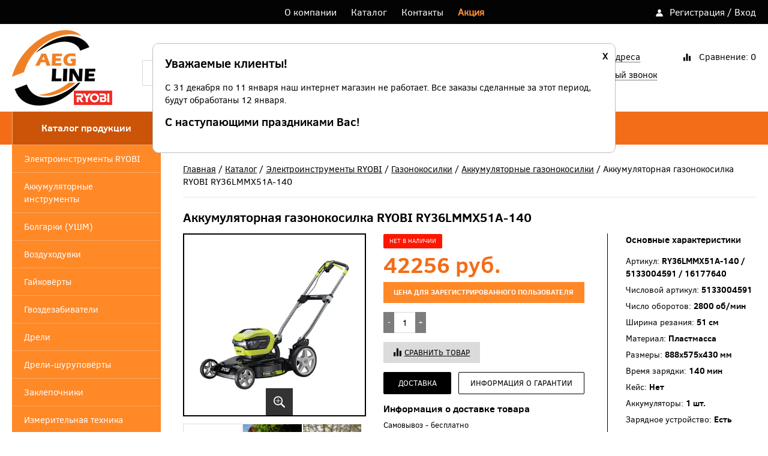

--- FILE ---
content_type: text/html; charset=UTF-8
request_url: https://aeg-line.ru/catalog/akkumulyatornaya-gazonokosilka-ryobi-ry36lmmx51a-140/
body_size: 18684
content:
<!doctype html>
<html lang="ru">
<head>

<meta http-equiv="Pragma" content="no-cache" />
<meta name="viewport" content="width=device-width, initial-scale=1">
<title>Аккумуляторная газонокосилка RYOBI RY36LMMX51A-140: цена, характеристики, комплектация</title>
<meta http-equiv="Content-Type" content="text/html; charset=UTF-8" />
<meta name="robots" content="index, follow" />
<meta name="keywords" content=" " />
<meta name="description" content="Интернет-магазин РИОБИ: Аккумуляторная газонокосилка RYOBI RY36LMMX51A-140 — купить по оптовой цене! Официальный дилер, гарантия. Самовывоз в Москве, доставка по России." />
<link href="/bitrix/js/ui/design-tokens/dist/ui.design-tokens.min.css?171895869223463" type="text/css"  rel="stylesheet" />
<link href="/bitrix/js/ui/fonts/opensans/ui.font.opensans.min.css?17030106972320" type="text/css"  rel="stylesheet" />
<link href="/bitrix/js/main/popup/dist/main.popup.bundle.min.css?170301069926598" type="text/css"  rel="stylesheet" />
<link href="/bitrix/cache/css/s3/AEG/page_c43079a6ebd52ca5d65e5cd78b50af45/page_c43079a6ebd52ca5d65e5cd78b50af45_v1.css?171895876337306" type="text/css"  rel="stylesheet" />
<link href="/bitrix/cache/css/s3/AEG/template_3adc49c0270f9943abf0d73d0b86bf6e/template_3adc49c0270f9943abf0d73d0b86bf6e_v1.css?17189587483799" type="text/css"  data-template-style="true" rel="stylesheet" />
<script>if(!window.BX)window.BX={};if(!window.BX.message)window.BX.message=function(mess){if(typeof mess==='object'){for(let i in mess) {BX.message[i]=mess[i];} return true;}};</script>
<script>(window.BX||top.BX).message({'pull_server_enabled':'N','pull_config_timestamp':'0','pull_guest_mode':'N','pull_guest_user_id':'0'});(window.BX||top.BX).message({'PULL_OLD_REVISION':'Для продолжения корректной работы с сайтом необходимо перезагрузить страницу.'});</script>
<script>(window.BX||top.BX).message({'JS_CORE_LOADING':'Загрузка...','JS_CORE_NO_DATA':'- Нет данных -','JS_CORE_WINDOW_CLOSE':'Закрыть','JS_CORE_WINDOW_EXPAND':'Развернуть','JS_CORE_WINDOW_NARROW':'Свернуть в окно','JS_CORE_WINDOW_SAVE':'Сохранить','JS_CORE_WINDOW_CANCEL':'Отменить','JS_CORE_WINDOW_CONTINUE':'Продолжить','JS_CORE_H':'ч','JS_CORE_M':'м','JS_CORE_S':'с','JSADM_AI_HIDE_EXTRA':'Скрыть лишние','JSADM_AI_ALL_NOTIF':'Показать все','JSADM_AUTH_REQ':'Требуется авторизация!','JS_CORE_WINDOW_AUTH':'Войти','JS_CORE_IMAGE_FULL':'Полный размер'});</script>

<script src="/bitrix/js/main/core/core.min.js?1707252216223197"></script>

<script>BX.Runtime.registerExtension({'name':'main.core','namespace':'BX','loaded':true});</script>
<script>BX.setJSList(['/bitrix/js/main/core/core_ajax.js','/bitrix/js/main/core/core_promise.js','/bitrix/js/main/polyfill/promise/js/promise.js','/bitrix/js/main/loadext/loadext.js','/bitrix/js/main/loadext/extension.js','/bitrix/js/main/polyfill/promise/js/promise.js','/bitrix/js/main/polyfill/find/js/find.js','/bitrix/js/main/polyfill/includes/js/includes.js','/bitrix/js/main/polyfill/matches/js/matches.js','/bitrix/js/ui/polyfill/closest/js/closest.js','/bitrix/js/main/polyfill/fill/main.polyfill.fill.js','/bitrix/js/main/polyfill/find/js/find.js','/bitrix/js/main/polyfill/matches/js/matches.js','/bitrix/js/main/polyfill/core/dist/polyfill.bundle.js','/bitrix/js/main/core/core.js','/bitrix/js/main/polyfill/intersectionobserver/js/intersectionobserver.js','/bitrix/js/main/lazyload/dist/lazyload.bundle.js','/bitrix/js/main/polyfill/core/dist/polyfill.bundle.js','/bitrix/js/main/parambag/dist/parambag.bundle.js']);
</script>
<script>BX.Runtime.registerExtension({'name':'ui.design-tokens','namespace':'window','loaded':true});</script>
<script>BX.Runtime.registerExtension({'name':'ui.fonts.opensans','namespace':'window','loaded':true});</script>
<script>BX.Runtime.registerExtension({'name':'main.popup','namespace':'BX.Main','loaded':true});</script>
<script>BX.Runtime.registerExtension({'name':'popup','namespace':'window','loaded':true});</script>
<script>(window.BX||top.BX).message({'LANGUAGE_ID':'ru','FORMAT_DATE':'DD.MM.YYYY','FORMAT_DATETIME':'DD.MM.YYYY HH:MI:SS','COOKIE_PREFIX':'BITRIX_SM','SERVER_TZ_OFFSET':'10800','UTF_MODE':'Y','SITE_ID':'s3','SITE_DIR':'/','USER_ID':'','SERVER_TIME':'1767819999','USER_TZ_OFFSET':'0','USER_TZ_AUTO':'Y','bitrix_sessid':'73760d1bfe2a4d061bd57bf3300b2818'});</script>


<script src="/bitrix/js/pull/protobuf/protobuf.min.js?170301069576433"></script>
<script src="/bitrix/js/pull/protobuf/model.min.js?170301069514190"></script>
<script src="/bitrix/js/main/core/core_promise.min.js?17030106982490"></script>
<script src="/bitrix/js/rest/client/rest.client.min.js?17030106959240"></script>
<script src="/bitrix/js/pull/client/pull.client.min.js?171895863249580"></script>
<script src="/bitrix/js/main/popup/dist/main.popup.bundle.min.js?170725221465824"></script>
<script src="https://www.google.com/recaptcha/api.js"></script>
<script>BX.setJSList(['/local/components/bitrix/catalog.element/templates/aegcat/script.js','/local/templates/AEG/components/bitrix/sale.basket.basket.line/aegkor1/script.js']);</script>
<script>BX.setCSSList(['/local/components/bitrix/catalog/templates/default2/style.css','/local/components/bitrix/breadcrumb/templates/coffeediz.schema.org/style.css','/local/components/bitrix/catalog.element/templates/aegcat/style.css','/local/templates/AEG/components/bitrix/sale.basket.basket.line/aegkor1/style.css']);</script>
<script type="text/javascript">
					(function () {
						"use strict";

						var counter = function ()
						{
							var cookie = (function (name) {
								var parts = ("; " + document.cookie).split("; " + name + "=");
								if (parts.length == 2) {
									try {return JSON.parse(decodeURIComponent(parts.pop().split(";").shift()));}
									catch (e) {}
								}
							})("BITRIX_CONVERSION_CONTEXT_s3");

							if (cookie && cookie.EXPIRE >= BX.message("SERVER_TIME"))
								return;

							var request = new XMLHttpRequest();
							request.open("POST", "/bitrix/tools/conversion/ajax_counter.php", true);
							request.setRequestHeader("Content-type", "application/x-www-form-urlencoded");
							request.send(
								"SITE_ID="+encodeURIComponent("s3")+
								"&sessid="+encodeURIComponent(BX.bitrix_sessid())+
								"&HTTP_REFERER="+encodeURIComponent(document.referrer)
							);
						};

						if (window.frameRequestStart === true)
							BX.addCustomEvent("onFrameDataReceived", counter);
						else
							BX.ready(counter);
					})();
				</script>



<script  src="/bitrix/cache/js/s3/AEG/template_0273ee84b1e41bb3fc0a4b418d474471/template_0273ee84b1e41bb3fc0a4b418d474471_v1.js?17189587484434"></script>
<script  src="/bitrix/cache/js/s3/AEG/page_8c252c15e5e31859e237352cb8e9a73b/page_8c252c15e5e31859e237352cb8e9a73b_v1.js?171895876354533"></script>
<script type="text/javascript">var _ba = _ba || []; _ba.push(["aid", "812836d6ab88cd5c29f5b41eb6b8bb55"]); _ba.push(["host", "aeg-line.ru"]); _ba.push(["ad[ct][item]", "[base64]"]);_ba.push(["ad[ct][user_id]", function() {return BX.message("USER_ID") ? BX.message("USER_ID") : 0;}]);_ba.push(["ad[ct][recommendation]", function() {var rcmId = "";var cookieValue = BX.getCookie("BITRIX_SM_RCM_PRODUCT_LOG");var productId = 773396;var cItems = [],cItem;if (cookieValue){cItems = cookieValue.split('.');}var i = cItems.length;while (i--){cItem = cItems[i].split('-');if (cItem[0] == productId){rcmId = cItem[1];break;}}return rcmId;}]);_ba.push(["ad[ct][v]", "2"]);(function() {var ba = document.createElement("script"); ba.type = "text/javascript"; ba.async = true;ba.src = (document.location.protocol == "https:" ? "https://" : "http://") + "bitrix.info/ba.js";var s = document.getElementsByTagName("script")[0];s.parentNode.insertBefore(ba, s);})();</script>


<meta charset="utf-8">
<link href="/local/templates/AEG/js/OwlCarousel2-2.2.1/dist/assets/owl.carousel.min.css" rel="stylesheet" type="text/css">
<link href="/local/templates/AEG/js/OwlCarousel2-2.2.1/dist/assets/owl.theme.default.min.css" rel="stylesheet" type="text/css">
<link href="/local/templates/AEG/css/reset.css" rel="stylesheet" type="text/css">
<link href="/local/templates/AEG/css/style.css" rel="stylesheet" type="text/css">
<link href="/local/templates/AEG/css/responsive.css" rel="stylesheet" type="text/css">
<script src="https://code.jquery.com/jquery-1.12.4.min.js" type="text/javascript"></script>
<script src="/local/templates/AEG/js/jquery.matchHeight.js" type="text/javascript"></script>
<script src="/local/templates/AEG/js/OwlCarousel2-2.2.1/dist/owl.carousel.min.js" type="text/javascript"></script>
<link href="/local/templates/AEG/js/chosen_v1.5.1/chosen.min.css" rel="stylesheet" type="text/css">
<script src="/local/templates/AEG/js/chosen_v1.5.1/chosen.jquery.min.js"></script>
<script src="/local/templates/AEG/js/chosen_v1.5.1/chosenImage.jquery.js"></script>
<script src="/local/templates/AEG/js/template.js"></script>
<script src="/local/templates/responsive/js/sweet-alert.min.js"></script>
<link rel="stylesheet" type="text/css" href="/local/templates/responsive/css/sweet-alert.css">
<link href="/local/templates/AEG/icheck/skins/flat/blue.css" rel="stylesheet">
<script src="/local/templates/AEG/icheck/icheck.js"></script>
<link href="/local/templates/AEG/fancybox/jquery.fancybox.css" rel="stylesheet">
<script type="text/javascript" src="/local/templates/AEG/fancybox/jquery.fancybox.pack.js?v=2.1.5"></script>
<script type="text/javascript" src="/local/templates/AEG/js/jquery.maskedinput.js"></script>
		<script type="text/javascript">
	jQuery(document).ready(function() {
		$('.search .flaticon-search').click(function(){
			$(this).next().submit();
		});

		jQuery(".fancybox").fancybox();
  jQuery('input[name="USER_LOGIN"]').mask("+7 (999) 999-99-99");   jQuery('input[name="PHONE1"]').mask("+7 (999) 999-99-99");
  jQuery('input[name="PHONE"]').mask("+7 (999) 999-99-99");
  jQuery('input[name="USER_LOGIN"]').mask("+7 (999) 999-99-99");
  jQuery('input[name="ONE_CLICK_BUY[PHONE]').mask("+7 (999) 999-99-99");
  jQuery('input[name="contactFF"]').mask("+7 (999) 999-99-99");
   jQuery('input[name="PHONE2"]').mask("+7 (999) 999-99-99");
	});
</script>
		
		</head>
<body>



<noscript><div><img src="https://mc.yandex.ru/watch/47191197" style="position:absolute; left:-9999px;" alt="" /></div></noscript>
<div id="panel"></div>
<div  class="sravnenie"><a target="_blank" href="/catalog/compare.php"><span class="num">0</span><span class="txt"> к сравнению</span><div class="clr"></div></a></div>

<!--Top phone-->
<div id="overla"></div>
<div class="top-phone clearfix">
	<a href="tel:8 (495) 530-70-07">8 (495) 530-70-07</a>
</div>
<!--Topline-->
<div class="topline clearfix">
  <div class="wrapper">
      <div class="topmenu">
		<ul>
		<li><a href="/about/">О компании</a></li>
		<li><a href="/catalog/">Каталог</a></li>

		<li><a href="/contacts/">Контакты</a></li>
		<li><a href="/promo/" style="color: #ff9036;font-weight: 700;">Акция</a></li>
		          </ul>
    </div>
    <div class="enter"> <i class="flaticon-user"></i>
				<a href="/personal/?register=yes" class="icon one2">Регистрация</a> / <a href="/personal/" class="icon">Вход</a>
				</div>
  </div>
</div>
<!--Header-->
<div class="header clearfix">
  <div class="wrapper">
    <div class="logo"><a href="/">AEG-Line</a></div>
    <div class="search">


      <div class="search-form s-input"><i class="flaticon-search"></i>
<form action="/search/index.php">
<input placeholder = "Введите запрос, к примеру “Дрель”" type="text" name="q" value="" size="15" maxlength="50" /><input style = "display:none;" name="s" type="submit" value="Поиск" />
</form>
</div>    </div>
    <div class="r-linkers blk01">


      <div class="cart"><a href="#"><i class="flaticon-cart"></i>
	  <div class = "kori">
	  <script>
var bx_basketFKauiI = new BitrixSmallCart;
</script>
<div id="bx_basketFKauiI" class="bx-basket bx-opener"><!--'start_frame_cache_bx_basketFKauiI'--><a href = "/personal/cart/">
        <div class="cart">
          <div class="cloud">0</div><span style="display:none;">0 ₽</span>
           <!--Товаров (0) / <span>0 ₽</span></div>-->	  
           Товаров (0)</span></div></a><!--'end_frame_cache_bx_basketFKauiI'--></div>
<script type="text/javascript">
	bx_basketFKauiI.siteId       = 's3';
	bx_basketFKauiI.cartId       = 'bx_basketFKauiI';
	bx_basketFKauiI.ajaxPath     = '/local/components/bitrix/sale.basket.basket.line/ajax.php';
	bx_basketFKauiI.templateName = 'aegkor1';
	bx_basketFKauiI.arParams     =  {'HIDE_ON_BASKET_PAGES':'N','PATH_TO_BASKET':'/personal/cart/','PATH_TO_ORDER':'/personal/order/make/','PATH_TO_PERSONAL':'/personal/','PATH_TO_PROFILE':'/personal/','PATH_TO_REGISTER':'/login/','POSITION_FIXED':'N','SHOW_AUTHOR':'N','SHOW_EMPTY_VALUES':'Y','SHOW_NUM_PRODUCTS':'Y','SHOW_PERSONAL_LINK':'N','SHOW_PRODUCTS':'N','SHOW_TOTAL_PRICE':'Y','COMPONENT_TEMPLATE':'baselit','CACHE_TYPE':'A','SHOW_DELAY':'Y','SHOW_NOTAVAIL':'Y','SHOW_SUBSCRIBE':'Y','SHOW_IMAGE':'Y','SHOW_PRICE':'Y','SHOW_SUMMARY':'Y','POSITION_VERTICAL':'top','POSITION_HORIZONTAL':'right','AJAX':'N','~HIDE_ON_BASKET_PAGES':'N','~PATH_TO_BASKET':'/personal/cart/','~PATH_TO_ORDER':'/personal/order/make/','~PATH_TO_PERSONAL':'/personal/','~PATH_TO_PROFILE':'/personal/','~PATH_TO_REGISTER':'/login/','~POSITION_FIXED':'N','~SHOW_AUTHOR':'N','~SHOW_EMPTY_VALUES':'Y','~SHOW_NUM_PRODUCTS':'Y','~SHOW_PERSONAL_LINK':'N','~SHOW_PRODUCTS':'N','~SHOW_TOTAL_PRICE':'Y','~COMPONENT_TEMPLATE':'baselit','~CACHE_TYPE':'A','~SHOW_DELAY':'Y','~SHOW_NOTAVAIL':'Y','~SHOW_SUBSCRIBE':'Y','~SHOW_IMAGE':'Y','~SHOW_PRICE':'Y','~SHOW_SUMMARY':'Y','~POSITION_VERTICAL':'top','~POSITION_HORIZONTAL':'right','~AJAX':'N','cartId':'bx_basketFKauiI'}; // TODO \Bitrix\Main\Web\Json::encode
	bx_basketFKauiI.closeMessage = 'Скрыть';
	bx_basketFKauiI.openMessage  = 'Раскрыть';
	bx_basketFKauiI.activate();
</script>	 </div>
	  </a></div>
      <div class="comparison"><a href="/catalog/compare.php"><i class="flaticon-comparison"></i>Сравнение: <span>0</span></a></div>
    </div>
    <div class="r-linkers blk02">
      <div class="iconlink"><a href="/contacts/"><i class="flaticon-map-point"></i><span>Наши адреса</span></a></div>
      <div class="iconlink recall">
	  <a href="#"><i class="flaticon-phone"></i><span>Обратный звонок</span></a>
	  </div>
    </div>
    <div class="r-contacts">
      <div class="phone"><a href="tel:+7 (495) 530-70-07">+7 (495) 530-70-07</a></div>
      <span>Пн-Пт - с 9:00 до 18:00</span> <span>Сб-Вс - Выходной</span> </div>
  </div>
</div>
<!--Line menu-->
<div class="linemenu clearfix">
  <div class="wrapper">
    <ul>
      <li><a href="/catalog/">Каталог продукции</a></li>
		<li><a href="/catalog/aksessuary-raskhodnye-materialy/">Аксессуары</a></li>
      <li><a href="/delivery/">Доставка</a></li>
      <li><a href="/optom/">Юридическим лицам</a></li>
    </ul>
  </div>
</div>
<!--Columns-->
<div class="wrapper clearfix">
  <!--Left Column-->
  <div class="left-column">
    <div class="menu-slide"><i class="flaticon-list-items"></i> категории каталога</div>
    <div class="categories">
        <div class="catalog-section-list">
	
	<ul>
	<li class = "" id="bx_1847241719_15220"><a href="/catalog/ryobi/">Электроинструменты RYOBI</a>
		<ul>
		<li class = "" id="bx_1847241719_15221"><a href="/catalog/bolgarki-ryobi/">Болгарки (УШМ)</a></li>
		<li class = "" id="bx_1847241719_15222"><a href="/catalog/ventilyatory-ryobi/">Вентиляторы</a></li>
		<li class = "" id="bx_1847241719_15223"><a href="/catalog/vozduhoduvki-ryobi/">Воздуходувки</a></li>
		<li class = "" id="bx_1847241719_15228"><a href="/catalog/vysotorezy-ryobi/">Высоторезы</a></li>
		<li class = "" id="bx_1847241719_15229"><a href="/catalog/gazonokosilki-ryobi/">Газонокосилки</a></li>
		<li class = "" id="bx_1847241719_15234"><a href="/catalog/gaykovyorty-ryobi/">Гайковёрты</a></li>
		<li class = "" id="bx_1847241719_15235"><a href="/catalog/gvozdezabivateli-ryobi/">Гвоздезабиватели</a></li>
		<li class = "" id="bx_1847241719_15236"><a href="/catalog/generatory-ryobi/">Генераторы</a></li>
		<li class = "" id="bx_1847241719_18502"><a href="/catalog/gravery-ryobi/">Граверы</a></li>
		<li class = "" id="bx_1847241719_15237"><a href="/catalog/dreli-ryobi/">Дрели</a></li>
		<li class = "" id="bx_1847241719_15240"><a href="/catalog/dreli-shurupoverty-ryobi/">Дрели-шуруповёрты</a></li>
		<li class = "" id="bx_1847241719_15243"><a href="/catalog/drovokoly-ryobi/">Дровоколы</a></li>
		<li class = "" id="bx_1847241719_18510"><a href="/catalog/izmeritelnaya-tekhnika-ryobi/">Измерительная техника</a></li>
		<li class = "" id="bx_1847241719_19319"><a href="/catalog/insektitsidnye-lampy-ryobi/">Инсектицидные лампы</a></li>
		<li class = "" id="bx_1847241719_15244"><a href="/catalog/kompressory-ryobi/">Компрессоры</a></li>
		<li class = "" id="bx_1847241719_15245"><a href="/catalog/kraskopulty-ryobi/">Краскопульты</a></li>
		<li class = "" id="bx_1847241719_15246"><a href="/catalog/kleevye-pistolety-ryobi/">Клеевые пистолеты</a></li>
		<li class = "" id="bx_1847241719_15247"><a href="/catalog/kultivatory-ryobi/">Культиваторы</a></li>
		<li class = "" id="bx_1847241719_15248"><a href="/catalog/kustorezy-ryobi/">Кусторезы</a></li>
		<li class = "" id="bx_1847241719_15253"><a href="/catalog/lobziki-ryobi/">Лобзики</a></li>
		<li class = "" id="bx_1847241719_15254"><a href="/catalog/moyki-ryobi/">Мойки</a></li>
		<li class = "" id="bx_1847241719_18503"><a href="/catalog/moechnye-pistolety-ryobi/">Моечные пистолеты</a></li>
		<li class = "" id="bx_1847241719_15255"><a href="/catalog/multituly-ryobi/">Мультитулы (реноваторы)</a></li>
		<li class = "" id="bx_1847241719_18501"><a href="/catalog/nasosy-ryobi/">Насосы</a></li>
		<li class = "" id="bx_1847241719_15256"><a href="/catalog/otvyortki-ryobi/">Отвёртки</a></li>
		<li class = "" id="bx_1847241719_19307"><a href="/catalog/payalniki-ryobi/">Паяльники</a></li>
		<li class = "" id="bx_1847241719_15257"><a href="/catalog/perforatory-ryobi/">Перфораторы</a></li>
		<li class = "" id="bx_1847241719_15258"><a href="/catalog/pily-ryobi/">Пилы</a></li>
		<li class = "" id="bx_1847241719_15265"><a href="/catalog/plitkorezy-ryobi/">Плиткорезы</a></li>
		<li class = "" id="bx_1847241719_15266"><a href="/catalog/pistolety-dlya-germetika-ryobi/">Пистолеты для герметика</a></li>
		<li class = "" id="bx_1847241719_18504"><a href="/catalog/prochistnye-machiny-ryobi/">Прочистные машины</a></li>
		<li class = "" id="bx_1847241719_15267"><a href="/catalog/pylesosy-ryobi/">Пылесосы</a></li>
		<li class = "" id="bx_1847241719_15268"><a href="/catalog/radiopriyomniki-ryobi/">Радиоприёмники</a></li>
		<li class = "" id="bx_1847241719_18507"><a href="/catalog/raspilitely-ryobi/">Распылители</a></li>
		<li class = "" id="bx_1847241719_18500"><a href="/catalog/reysmusy-ryobi/">Рейсмусы</a></li>
		<li class = "" id="bx_1847241719_15269"><a href="/catalog/rubanki-ryobi/">Рубанки</a></li>
		<li class = "" id="bx_1847241719_15270"><a href="/catalog/sadovye-nozhnitsy-ryobi/">Садовые ножницы</a></li>
		<li class = "" id="bx_1847241719_15271"><a href="/catalog/izmelchiteli-ryobi/">Садовые измельчители</a></li>
		<li class = "" id="bx_1847241719_15272"><a href="/catalog/sadovye-opryskivateli-ryobi/">Садовые опрыскиватели</a></li>
		<li class = "" id="bx_1847241719_19308"><a href="/catalog/skarifikatory-ryobi/">Скарификаторы</a></li>
		<li class = "" id="bx_1847241719_19309"><a href="/catalog/sekatory-ryobi/">Секаторы</a></li>
		<li class = "" id="bx_1847241719_19323"><a href="/catalog/snegouborochnaya-tehnika-ryobi/">Снегоуборочная техника</a></li>
		<li class = "" id="bx_1847241719_18499"><a href="/catalog/stanki-ryobi/">Станки</a></li>
		<li class = "" id="bx_1847241719_15273"><a href="/catalog/steplery-ryobi/">Степлеры</a></li>
		<li class = "" id="bx_1847241719_15274"><a href="/catalog/stroitelnye-feny-ryobi/">Строительные фены</a></li>
		<li class = "" id="bx_1847241719_18506"><a href="/catalog/treshotki-ryobi/">Трещотки</a></li>
		<li class = "" id="bx_1847241719_15275"><a href="/catalog/trimmery-ryobi/">Триммеры (косы)</a></li>
		<li class = "" id="bx_1847241719_15280"><a href="/catalog/fonari-ryobi/">Фонари</a></li>
		<li class = "" id="bx_1847241719_15281"><a href="/catalog/frezery-ryobi/">Фрезеры</a></li>
		<li class = "" id="bx_1847241719_15282"><a href="/catalog/shlifmashiny-ryobi/">Шлифмашины</a></li>
		<li class = "" id="bx_1847241719_18505"><a href="/catalog/shetochnye-mashiny-ryobi/">Щеточные машины</a></li>
		<li class = "" id="bx_1847241719_15289"><a href="/catalog/shurupoverty-ryobi/">Шуруповёрты</a></li>
		<li class = "" id="bx_1847241719_18532"><a href="/catalog/ruchnye-instrumenty-ryobi/">Ручные инструменты</a></li>
		<li class = "" id="bx_1847241719_18534"><a href="/catalog/odezhda-ryobi/">Одежда</a></li>
		<li class = "" id="bx_1847241719_15290"><a href="/catalog/aksessuary-raskhodnye-materialy-ryobi/">Аксессуары, расходные материалы</a></li>
		</ul>
	
	</li>
	<li class = "" id="bx_1847241719_15302"><a href="/catalog/akkumulyatornye-instrumenty/">Аккумуляторные инструменты</a>
		<ul>
		<li class = "" id="bx_1847241719_15303"><a href="/catalog/akkumulyatornye-bolgarki/">Аккумуляторные болгарки (УШМ)</a></li>
		<li class = "" id="bx_1847241719_16467"><a href="/catalog/akkumulyatornye-vozdukhoduvki/">Аккумуляторные воздуходувки</a></li>
		<li class = "" id="bx_1847241719_15304"><a href="/catalog/akkumulyatornye-gaykoverty/">Аккумуляторные гайковёрты</a></li>
		<li class = "" id="bx_1847241719_15305"><a href="/catalog/akkumulyatornye-gvozdezabivateli/">Аккумуляторные гвоздезабиватели</a></li>
		<li class = "" id="bx_1847241719_15306"><a href="/catalog/akkumulyatornye-dreli-shurupoverty/">Аккумуляторные дрели-шуруповёрты</a></li>
		<li class = "" id="bx_1847241719_19316"><a href="/catalog/akkumulyatornye-zaklepochniki/">Аккумуляторные заклепочники</a></li>
		<li class = "" id="bx_1847241719_18153"><a href="/catalog/akkumulyatornye-kompressory/">Аккумуляторные компрессоры</a></li>
		<li class = "" id="bx_1847241719_15309"><a href="/catalog/akkumulyatornye-lobziki/">Аккумуляторные лобзики</a></li>
		<li class = "" id="bx_1847241719_15310"><a href="/catalog/akkumulyatornye-multituly/">Аккумуляторные мультитулы (резаки)</a></li>
		<li class = "" id="bx_1847241719_15311"><a href="/catalog/nabory-akkumulyatornyh-instrumentov/">Наборы аккумуляторных инструментов</a></li>
		<li class = "" id="bx_1847241719_15312"><a href="/catalog/akkumulyatornye-otvyortki/">Аккумуляторные отвёртки</a></li>
		<li class = "" id="bx_1847241719_15313"><a href="/catalog/akkumulyatornye-perforatory/">Аккумуляторные перфораторы</a></li>
		<li class = "" id="bx_1847241719_15314"><a href="/catalog/akkumulyatornye-pily/">Аккумуляторные пилы</a></li>
		<li class = "" id="bx_1847241719_16474"><a href="/catalog/akkumulyatornye-pistolety-dlya-germetika/">Аккумуляторные пистолеты для герметика</a></li>
		<li class = "" id="bx_1847241719_18151"><a href="/catalog/akkumulyatornye-pylesosy/">Аккумуляторные пылесосы</a></li>
		<li class = "" id="bx_1847241719_15319"><a href="/catalog/akkumulyatornye-rubanki/">Аккумуляторные рубанки</a></li>
		<li class = "" id="bx_1847241719_15320"><a href="/catalog/akkumulyatornye-fonari/">Аккумуляторные фонари</a></li>
		<li class = "" id="bx_1847241719_15321"><a href="/catalog/akkumulyatornye-frezery/">Аккумуляторные фрезеры</a></li>
		<li class = "" id="bx_1847241719_15322"><a href="/catalog/akkumulyatornye-shlifmashiny/">Аккумуляторные шлифмашины</a></li>
		<li class = "" id="bx_1847241719_15325"><a href="/catalog/akkumulyatornye-shyrypoverty/">Аккумуляторные шуруповёрты</a></li>
		</ul>
	
	</li>
	<li class = "" id="bx_1847241719_15326"><a href="/catalog/bolgarki/">Болгарки (УШМ)</a>
		<ul>
		<li class = "" id="bx_1847241719_15327"><a href="/catalog/bolgarki-115-mm/">УШМ &#8960; 115 мм</a></li>
		<li class = "" id="bx_1847241719_15328"><a href="/catalog/bolgarki-125-mm/">УШМ &#8960; 125 мм</a></li>
		<li class = "" id="bx_1847241719_15329"><a href="/catalog/bolgarki-180-mm/">УШМ &#8960; 180 мм</a></li>
		<li class = "" id="bx_1847241719_15330"><a href="/catalog/bolgarki-230-mm/">УШМ &#8960; 230 мм</a></li>
		</ul>
	
	</li>
	<li class = "" id="bx_1847241719_16468"><a href="/catalog/vozdukhoduvki/">Воздуходувки</a></li>
	<li class = "" id="bx_1847241719_15331"><a href="/catalog/gaykoverty/">Гайковёрты</a></li>
	<li class = "" id="bx_1847241719_15332"><a href="/catalog/gvozdezabivateli/">Гвоздезабиватели</a></li>
	<li class = "" id="bx_1847241719_15333"><a href="/catalog/dreli/">Дрели</a>
		<ul>
		<li class = "" id="bx_1847241719_15334"><a href="/catalog/bezudarnye-dreli/">Безударные дрели</a></li>
		<li class = "" id="bx_1847241719_15335"><a href="/catalog/udarnye-dreli/">Ударные дрели</a></li>
		<li class = "" id="bx_1847241719_15336"><a href="/catalog/almaznye-dreli/">Алмазные дрели</a></li>
		</ul>
	
	</li>
	<li class = "" id="bx_1847241719_15337"><a href="/catalog/dreli-shurupoverty/">Дрели-шуруповёрты</a>
		<ul>
		<li class = "" id="bx_1847241719_15338"><a href="/catalog/bezudarnye-dreli-shurupoverty/">Безударные дрели-шуруповерты</a></li>
		<li class = "" id="bx_1847241719_15339"><a href="/catalog/udarnye-dreli-shurupoverty/">Ударные дрели-шуруповерты</a></li>
		</ul>
	
	</li>
	<li class = "" id="bx_1847241719_19315"><a href="/catalog/zaklepochniki/">Заклепочники</a></li>
	<li class = "" id="bx_1847241719_15340"><a href="/catalog/izmeritelnaya-tekhnika/">Измерительная техника</a>
		<ul>
		<li class = "" id="bx_1847241719_15341"><a href="/catalog/dalnomery/">Дальномеры</a></li>
		<li class = "" id="bx_1847241719_19306"><a href="/catalog/niveliry/">Нивелиры</a></li>
		</ul>
	
	</li>
	<li class = "" id="bx_1847241719_18152"><a href="/catalog/kompressory/">Компрессоры</a></li>
	<li class = "" id="bx_1847241719_15342"><a href="/catalog/lobziki/">Лобзики</a></li>
	<li class = "" id="bx_1847241719_19324"><a href="/catalog/mixery/">Миксеры</a></li>
	<li class = "" id="bx_1847241719_15344"><a href="/catalog/multituly/">Мультитулы (резаки)</a></li>
	<li class = "" id="bx_1847241719_15343"><a href="/catalog/nabory-instrumentov/">Наборы инструментов</a></li>
	<li class = "" id="bx_1847241719_15345"><a href="/catalog/otvyortki/">Отвёртки</a></li>
	<li class = "" id="bx_1847241719_15346"><a href="/catalog/otboynye-molotki/">Отбойные молотки</a></li>
	<li class = "" id="bx_1847241719_15347"><a href="/catalog/perforatory/">Перфораторы</a>
		<ul>
		<li class = "" id="bx_1847241719_15348"><a href="/catalog/perforatory-sds-plus/">SDS PLUS</a></li>
		<li class = "" id="bx_1847241719_15349"><a href="/catalog/perforatory-sds-max/">SDS MAX</a></li>
		</ul>
	
	</li>
	<li class = "" id="bx_1847241719_15350"><a href="/catalog/pily/">Пилы</a>
		<ul>
		<li class = "" id="bx_1847241719_15351"><a href="/catalog/diskovye-pily/">Дисковые пилы</a></li>
		<li class = "" id="bx_1847241719_15352"><a href="/catalog/nastolnye-pily/">Настольные пилы</a></li>
		<li class = "" id="bx_1847241719_15353"><a href="/catalog/tortsovochnye-pily/">Торцовочные пилы</a></li>
		<li class = "" id="bx_1847241719_15354"><a href="/catalog/sabelnye-pily/">Сабельные пилы</a></li>
		<li class = "" id="bx_1847241719_15355"><a href="/catalog/pily-po-metallu/">Монтажные пилы по металлу</a></li>
		<li class = "" id="bx_1847241719_16473"><a href="/catalog/tsepnye-pily/">Цепные пилы</a></li>
		</ul>
	
	</li>
	<li class = "" id="bx_1847241719_16475"><a href="/catalog/pistolety-dlya-germetika/">Пистолеты для герметика</a></li>
	<li class = "" id="bx_1847241719_15356"><a href="/catalog/pylesosy/">Пылесосы</a></li>
	<li class = "" id="bx_1847241719_15357"><a href="/catalog/radiopriemniki/">Радиоприёмники</a></li>
	<li class = "" id="bx_1847241719_15358"><a href="/catalog/rubanki/">Рубанки</a></li>
	<li class = "" id="bx_1847241719_19325"><a href="/catalog/steplery/">Степлеры</a></li>
	<li class = "" id="bx_1847241719_15359"><a href="/catalog/feny/">Строительные фены</a></li>
	<li class = "" id="bx_1847241719_15360"><a href="/catalog/fonari/">Фонари</a></li>
	<li class = "" id="bx_1847241719_15361"><a href="/catalog/frezery/">Фрезеры</a></li>
	<li class = "" id="bx_1847241719_15362"><a href="/catalog/shlifmashiny/">Шлифмашины</a>
		<ul>
		<li class = "" id="bx_1847241719_15363"><a href="/catalog/vibroshlifmashiny/">Вибрационные шлифмашины</a></li>
		<li class = "" id="bx_1847241719_15364"><a href="/catalog/ekstsentrikovye-shlifmashiny/">Эксцентриковые шлифмашины</a></li>
		<li class = "" id="bx_1847241719_15365"><a href="/catalog/lentochnye-shlifmashiny/">Ленточные шлифмашины</a></li>
		<li class = "" id="bx_1847241719_15366"><a href="/catalog/pryamye-shlifmashiny/">Прямые шлифмашины</a></li>
		<li class = "" id="bx_1847241719_15367"><a href="/catalog/polirovalnye-mashiny/">Полировальные машины</a></li>
		<li class = "" id="bx_1847241719_15368"><a href="/catalog/zachistnye-mashiny/">Зачистные машины</a></li>
		</ul>
	
	</li>
	<li class = "" id="bx_1847241719_15369"><a href="/catalog/shurupoverty/">Шуруповёрты</a></li>
	<li class = "" id="bx_1847241719_15370"><a href="/catalog/shtroborezy/">Штроборезы</a></li>
	<li class = "" id="bx_1847241719_15372"><a href="/catalog/aksessuary-raskhodnye-materialy/">Аксессуары, расходные материалы</a>
		<ul>
		<li class = "" id="bx_1847241719_15373"><a href="/catalog/aksessuary-akkumulyatornogo-instrumenta/">Аксессуары для аккумуляторного инструмента</a></li>
		<li class = "" id="bx_1847241719_15378"><a href="/catalog/aksessuary-bolgarok/">Аксессуары для болгарок (УШМ)</a></li>
		<li class = "" id="bx_1847241719_15379"><a href="/catalog/aksessuary-drelej/">Аксессуары для дрелей</a></li>
		<li class = "" id="bx_1847241719_16464"><a href="/catalog/aksessuary-dlya-lobzikov/">Аксессуары для лобзиков</a></li>
		<li class = "" id="bx_1847241719_15383"><a href="/catalog/aksessuary-multitulov/">Аксессуары для мультитулов (резаков)</a></li>
		<li class = "" id="bx_1847241719_15388"><a href="/catalog/aksessuary-perforatorov/">Аксессуары для перфораторов</a></li>
		<li class = "" id="bx_1847241719_15392"><a href="/catalog/aksessuary-pogruzhnykh-pil/">Аксессуары для погружных пил</a></li>
		<li class = "" id="bx_1847241719_16485"><a href="/catalog/aksessuary-sabelnykh-pil/">Аксессуары для сабельных пил</a></li>
		<li class = "" id="bx_1847241719_15393"><a href="/catalog/aksessuary-tortsovochnykh-pil/">Аксессуары для торцовочных пил</a></li>
		<li class = "" id="bx_1847241719_15394"><a href="/catalog/aksessuary-pylesosov/">Аксессуары для пылесосов</a></li>
		<li class = "" id="bx_1847241719_19317"><a href="/catalog/aksessuary-rubankov/">Аксессуары для рубанков</a></li>
		<li class = "" id="bx_1847241719_15395"><a href="/catalog/aksessuary-shurupovyortov/">Аксессуары для шуруповёртов</a></li>
		<li class = "" id="bx_1847241719_15398"><a href="/catalog/aksessuary-excentrikovykh-shlifmashin/">Аксессуары для эксцентриковых шлифмашин</a></li>
		<li class = "" id="bx_1847241719_16486"><a href="/catalog/aksessuary-polirovalnykh-shlifmashin/">Аксессуары для полировальных шлифмашин</a></li>
		<li class = "" id="bx_1847241719_16487"><a href="/catalog/aksessuary-vibratsionnykh-shlifmashin/">Аксессуары для вибрационных шлифмашин</a></li>
		<li class = "" id="bx_1847241719_16479"><a href="/catalog/grafitovye-shchyetki/">Графитовые щётки</a></li>
		<li class = "" id="bx_1847241719_16488"><a href="/catalog/diski-pilnye/">Диски пильные</a></li>
		<li class = "" id="bx_1847241719_18520"><a href="/catalog/kronsteiny/">Кронштейны</a></li>
		<li class = "" id="bx_1847241719_16481"><a href="/catalog/yazhiki-keysy/">Ящики (кейсы)</a></li>
		</ul>
	</li>
	</ul>
</div>
    </div>
    <div class="contact-black-info">
      <div class="title">К оплате мы принимаем</div>
      <img src="/local/templates/AEG/img/pay.png" alt="">
      <div class="devider"></div>
      <div class="phones">
        <div class="title">Мы всегда на связи!</div>
        <span>8 (495) 530-70-07</span>
		<div class="recalllink recall"><a href="javascript:void(0);" style="color:#ffffff;"><i class="flaticon-phone"></i><span>Обратный звонок</span></a></div>
      </div>
   </div>
<div class="ban-garan">
<a href="/warranty/"> <img src="/images/garantya.jpg"></a>
	  </div>
<div class = "descr">
            </div>
</div>

    <div class="right-column">
<div style="display:none;" id="SITE_ID">
s3</div>

<style>.bx_catalog-compare-list{
	display:none;
}</style>
<div class="breadcrumbs clearfix" itemscope itemtype="http://schema.org/BreadcrumbList"><span itemprop="itemListElement" itemscope itemtype="http://schema.org/ListItem"><a href="/" title="Главная" itemprop="item"><span itemprop="name">Главная</span><meta itemprop="position" content="1" /></a> / </span><span itemprop="itemListElement" itemscope itemtype="http://schema.org/ListItem"><a href="/catalog/" title="Каталог" itemprop="item"><span itemprop="name">Каталог</span><meta itemprop="position" content="2" /></a> / </span><span itemprop="itemListElement" itemscope itemtype="http://schema.org/ListItem"><a href="/catalog/ryobi/" title="Электроинструменты RYOBI" itemprop="item"><span itemprop="name">Электроинструменты RYOBI</span><meta itemprop="position" content="3" /></a> / </span><span itemprop="itemListElement" itemscope itemtype="http://schema.org/ListItem"><a href="/catalog/gazonokosilki-ryobi/" title="Газонокосилки" itemprop="item"><span itemprop="name">Газонокосилки</span><meta itemprop="position" content="4" /></a> / </span><span itemprop="itemListElement" itemscope itemtype="http://schema.org/ListItem"><a href="/catalog/akkumulyatornye-gazonokosilki-ryobi/" title="Аккумуляторные газонокосилки" itemprop="item"><span itemprop="name">Аккумуляторные газонокосилки</span><meta itemprop="position" content="5" /></a> / </span><span itemprop="itemListElement" itemscope itemtype="http://schema.org/ListItem"><span itemprop="name">Аккумуляторная газонокосилка RYOBI RY36LMMX51A-140</span><meta itemprop="position" content="6" /></span></div><style>
    .disp {
        font-size: 21px;
        color: #ef0000;
        font-family: 'clear_sansbold', Arial;
        margin-bottom: 5px;
    }

    .ntk {
        padding-bottom: 0;
    }
</style>
<link href="/local/templates/AEG/js/slick/slick.css" rel="stylesheet" type="text/css">
<link href="/local/templates/AEG/js/slick/slick-theme.css" rel="stylesheet" type="text/css">
<script src="/local/templates/AEG/js/jquery.carouFredSel-6.0.4-packed.js" type="text/javascript"></script>
<script type="text/javascript" src="/local/templates/AEG/js/slick/slick.min.js"></script>
<script type="text/javascript">
    jQuery(function () {

        $('.price-to-reg2 a').click(function (event) {
            event.preventDefault();
            $(this).hide();
            $(this).next().show();
        });

        jQuery('#carousel span').append('<img src="img/gui/carousel_glare.png" class="glare" />');
        jQuery('#thumbs a').append('<img src="img/gui/carousel_glare_small.png" class="glare" />');
        jQuery('#carousel').carouFredSel({
            responsive: true,
            circular: false,
            auto: false,
            items: {
                visible: 1,
                width: 200,
                height: '100%'
            },
            scroll: {
                fx: 'directscroll'
            }
        });

        jQuery('#thumbs').carouFredSel({
            responsive: true,
            circular: false,
            infinite: false,
            auto: false,
            prev: '#prev',
            next: '#next',
            items: {
                visible: {
                    min: 2,
                    max: 6
                },
                width: 85,
                height: '100%'
            }
        });

        jQuery('#thumbs a').click(function () {
            jQuery('#carousel').trigger('slideTo', '#' + this.href.split('#').pop());
            jQuery('#thumbs a').removeClass('selected');
            jQuery(this).addClass('selected');
            return false;
        });

    });
</script>
<h1 style="    z-index: 1;
    position: relative;" class="heading">Аккумуляторная газонокосилка RYOBI RY36LMMX51A-140</h1>
<div class="prod-item-full clearfix">
    <div class="prod-item-l-column clearfix">
        <div class="item-slider-gallery">
            <div class="labelWrap">
                                                                                    <div class="label"></div>            </div>
            <div id="owlCarousel" class="owl-carousel">
                <div class="cg_item" data-hash="img1">
                    <div class="zoom-img"><a><i class="flaticon-zoom"></i></a></div>
                    <a href="/upload/iblock/117/RY36LMMX51A-140.jpg" rel="group1" class="fancybox"><img
                                class="product773396"
                                src="/upload/iblock/117/RY36LMMX51A-140.jpg"
                                alt="Аккумуляторная газонокосилка RYOBI RY36LMMX51A-140"
                                title="Аккумуляторная газонокосилка RYOBI RY36LMMX51A-140"/></a>
                </div>
                                                        <div class="cg_item" data-hash="img2">
                        <a href="/upload/iblock/929/RY36LMMX51A-1401.jpg" rel="group1" class="fancybox"><img
                                    src="/upload/iblock/929/RY36LMMX51A-1401.jpg"/></a>
                    </div>
                                                            <div class="cg_item" data-hash="img3">
                        <a href="/upload/iblock/eba/RY36LMMX51A-1402.jpg" rel="group1" class="fancybox"><img
                                    src="/upload/iblock/eba/RY36LMMX51A-1402.jpg"/></a>
                    </div>
                                </div>

            <div class="owlThumbs">
                <div class="owlThumbsItem active">
                    <a href="#img1"><img src="/upload/iblock/117/RY36LMMX51A-140.jpg"/></a>
                </div>
                                                                                    <div class="owlThumbsItem">
                            <a href="#img2"><img src="/upload/iblock/929/RY36LMMX51A-1401.jpg"/></a>
                        </div>
                                                                        <div class="owlThumbsItem">
                            <a href="#img3"><img src="/upload/iblock/eba/RY36LMMX51A-1402.jpg"/></a>
                        </div>
                                                    </div>
        </div>
        <!--Информация о товаре-->
        <div class="prod-info clearfix">
                        <div class="prod-nalichie">
                                                    <div class="lbl red">Нет в наличии</div>            </div>
            <div class="prod-price">
                                    <div class="item_current_price"
                         id="">42256 руб.</div>
                                        <input type="hidden" value="42256">
                                </div>
                            <div class="price-to-reg2 prod-price-info" style="text-align:center;"><a href="#">цена для
                        зарегистрированного пользователя</a><span style = "display:none;" class = "disp"><span style ="font-size:12px;color: #000;text-transform: uppercase;">цена для зарегистрированного пользователя</span><br>42256 руб.</span>
                                    </div>
            
            <div class="count-block-price clearfix">
                <div class="ci_count"><span class="minus">-</span>
                    <input type="text" class="cart_quantity_input" value="1">
                    <span class="plus">+</span></div>

                                                    
            </div>
            <div class="grid-links clearfix">
                                    <a id="compareid_773396" onclick="compare_tove(773396);"
                       href="javascript:void(0)" class="comparison left compare"><i
                                class="flaticon-comparison"></i><span>Сравнить товар</span></a>
                                


	<div class="form-wr bak773396"><span class = "closebak">X</span>
		<form method="post" id="one_click_buy_form" class = "o_773396" action="javascript:void(0)">
			<!--<div class="popup-intro">
				<div class="pop-up-title">Купить в 1 клик</div>
				<div class="after-title">
					<span class="description-wrapp">
						Вам потребуется указать только имя <br />и номер телефона. После этого наш менеджер <br />свяжется c вами для продолжения выполения заказа.					</span>
				</div>
			</div>
			<a class="jqmClose close"></a>-->
									<div class="r">
												<label class="description">
							Ваше имя							<span class="star">*</span>						</label>
						<input type="text" name="ONE_CLICK_BUY[FIO]" value="" id="one_click_buy_id_FIO" required=""/>					</div>
									<div class="r">
												<label class="description">
							Контактный телефон							<span class="star">*</span>						</label>
						<input type="text" name="ONE_CLICK_BUY[PHONE]" value="" id="one_click_buy_id_PHONE" required=""/>					</div>
												<div class="but-r">
					<!--noindex-->
					<hr>
					<span style = "text-align:center;">Нажимая на кнопку <b>отправить</b>, я даю <a target = "_blank" href = "/soglasie/">согласие на обработку персональных данных</a></span>
					<hr>
						<button class="button1" type="submit" id="one_click_buy_form_button" name="one_click_buy_form_button" value="Отправить"><span>Отправить</span></button>
					<!--/noindex-->
					<div class="prompt">
						*&mdash;&nbsp; Обязательно для заполнения					</div>
				</div>
				<input type="hidden" name="ELEMENT_ID" value="773396" />												<input type="hidden" name="CURRENCY" value="RUB" />
				<input type="hidden" name="PROPERTIES" value='a:3:{i:0;s:3:"FIO";i:1;s:5:"PHONE";i:2;s:5:"EMAIL";}' />
				<input type="hidden" name="PAY_SYSTEM_ID" value="0" />
				<input type="hidden" name="DELIVERY_ID" value="0" />
				<input type="hidden" name="PERSON_TYPE_ID" value="1" />
				<input type="hidden" name="sessid" id="sessid" value="73760d1bfe2a4d061bd57bf3300b2818" />		</form>
		<div class = "sending"><span>Подождите, идет обработка...</span></div>
		<style>
			.sending{
				display:none;
				position: fixed;
				background: rgba(0, 0, 0, 0.48);
				left: 0;
				top: 0;
				width: 100%;
				height: 100%;
				text-align: center;
				font-size: 30px;
				z-index: 2344234254545;
			}
			.sending span{
				display: block;
				top: 50%;
				position: relative;
				font-size: 60px;
				z-index: 1223434;
				padding: 20px;
				max-width: 900px;
				margin: auto;
				color: white;
				text-shadow: 1px 4px 11px black;
			}
		</style>
		<script>
			$('.o_773396').submit(function( event ) {
				$('.sending').show();
				var form = $('.o_773396');
				$.ajax({
					type: "POST",
					url: '/local/components/aspro/oneclickbuy/script.php',
					data: form.serialize(),
					success: function(response) {
						$('.sending').hide();
						var testar = JSON.parse(response);
						console.log(testar);
						alert('Ваш заказ успешно оформлен, номер заказа - '+testar['message']);
						$('.form-wr').hide();
						$('#overla').hide();
					}
				});
				event.preventDefault();
			});

			$('.closebak').click(function(){
				$('.form-wr').hide();
				$('#overla').hide();
			});
		</script>
		<style>
			.closebak{
				position: absolute;
				right: 10px;
				top: 8px;
				cursor: pointer;
				font-weight: bold;
				font-size: 16px;
			}
		</style>
		<!--<div class="one_click_buy_result" id="one_click_buy_result">
			<div class="one_click_buy_result_success">Спасибо за заказ!</div>
			<div class="one_click_buy_result_fail">Ошибка!</div>
			<div class="one_click_buy_result_text">В ближайшее время наш менеджер свяжется с вами.</div>
		</div>-->

	</div>
                            </div>
            <div class="tabs">
                <ul class="tabs__caption">
                    <li class="left active">Доставка</li>
                    <li class="right">Информация о Гарантии</li>
                </ul>
                <div class="tabs__content  active">
                    <div class="title">Информация о доставке товара</div>
                    Самовывоз - бесплатно<br>
                    По Москве - 300 руб.<br>
                    За МКАД 300+30 руб. за 1 км.<br>
                    По России - транспортными компаниями<br>
                    По Москве от 30 000 руб. - бесплатно
                </div>
                <div class="tabs__content">
                    <div class="title">Информация о Гарантии</div>
                    Гарантия на инструмент 3 года.<br>
                    Подробнее на странице <a href="/warranty/">Гарантия</a>.
                </div>
            </div>
                    </div>
        <div class="clr"></div>

        <!--Технические параметры-->
        <div class="params-block noview ntk clearfix">

        </div>
        <div class="params-spoiler-title noview closed clearfix"><span>Показать полностью</span></div>


        <!--Описание товара-->
        <div class="prod-description">
            <div class="block-title">Описание товара</div>
            <br>
                            <p>
	 Аккумуляторная газонокосилка RYOBI RY36LMMX51A-140 предназначена для ухода за газонами. Техника весом 25,5 кг оснащена бесщеточным электродвигателем, который по своим характеристикам не уступает аналогичному бензиновому. В качестве элемента питания используется литий-ионный аккумулятор на 36 В емкостью 4,0 А/ч, который вместе с зарядным устройством включен в комплект поставки. Для его полной зарядки требуется 140 мин. Высота реза составляет 30–70 мм, а ширина – 510 мм.
</p>
<h2>Основные преимущества газонокосилки Риоби</h2>
<ul>
	<li>Бесщеточный двигатель обеспечивает высокую производительность.</li>
	<li>Он отлично защищен от перегрузки и перегрева.</li>
	<li>Большие задние колеса делают модель достаточно маневренной.</li>
	<li>Для высоты реза с централизованной регулировкой предусмотрены 5 положений.</li>
	<li>Предусмотрена функция мульчирования.</li>
	<li>Телескопическая ручка легко подстраивается под рост пользователя.</li>
</ul>
<p>
	 Из других газонокосилок данного производителя также выделим модель <a href="/catalog/akkumulyatornaya-gazonokosilka-ryobi-ry36lmx51a-160/">RYOBI RY36LMX51A-160</a>.
</p>
<h2>Видео RYOBI RY36LMMX51A-140</h2>
<iframe width="560" height="315" src="https://www.youtube.com/embed/M-_a-UO_xVs" frameborder="0" allow="accelerometer; autoplay; clipboard-write; encrypted-media; gyroscope; picture-in-picture" allowfullscreen></iframe>        </div>
        <!--Мнения покупателей-->
        <div class="reviews clearfix">
                        
        </div>
    </div>
    <div class="prod-item-r-column">
        <!--Технические параметры-->
        <div class="params-block fromwh clearfix">
            <div>
                <div class="title">Основные характеристики</div>
                                                                                                    <span>Артикул: <b>
            RY36LMMX51A-140 / 5133004591 / 16177640</b>
            </span>
                                                                                            <span>Числовой артикул: <b>
            5133004591</b>
            </span>
                                                                                            <span>Число оборотов: <b>
            2800 об/мин</b>
            </span>
                                                                                            <span>Ширина резания: <b>
            51 см</b>
            </span>
                                                                                            <span>Материал: <b>
            Пластмасса</b>
            </span>
                                                                                            <span>Размеры: <b>
            888х575х430 мм</b>
            </span>
                                                                                            <span>Время зарядки: <b>
            140 мин</b>
            </span>
                            
                                                                                                            <span>Кейс: <b>
               Нет</b>
               </span>
                                                                                                            <span>Аккумуляторы: <b>
               1 шт.</b>
               </span>
                                                                                                            <span>Зарядное устройство: <b>
               Есть</b>
               </span>
                                                                                                            <span>Тип: <b>
               Аккумуляторный</b>
               </span>
                                                                                                            <span>Напряжение: <b>
               36 В</b>
               </span>
                                                                                                            <span>Емкость аккумуляторов: <b>
               4 Ач</b>
               </span>
                                                                                                            <span>Тип аккумулятора: <b>
               Li-ion</b>
               </span>
                                                                                                            <span>Сумка: <b>
               Нет</b>
               </span>
                                                                                                            <span>Высота скашивания: <b>
               30-70 мм</b>
               </span>
                                                                                                            <span>Мульчирование: <b>
               Есть</b>
               </span>
                                                                                                            <span>Масса: <b>
               25.5 кг</b>
               </span>
                                                                                                            <span>Уровень вибрации: <b>
               2.4 м/с²</b>
               </span>
                                                                                                            <span>Уровень шума: <b>
               90.8 dB(A)</b>
               </span>
                                                                                                            <span>Тип двигателя: <b>
               Электрический – бесщеточный</b>
               </span>
                                    
            </div>
        </div>
        <div class="params-spoiler-title closed clearfix"><span>Показать полностью</span></div>


        <div class="vertical-slick clearfix">
            <div class="title">Рекомендуем купить</div>
            <div class="nav-centered">
                <div id="product_cells_gallery_arrow_top"><i class="flaticon-up-arrow"></i></div>
            </div>
            <div class="product_cells_gallery objects recom">
                                
            </div>
            <div class="nav-centered">
                <div id="product_cells_gallery_arrow_bottom"><i class="flaticon-down-arrow"></i></div>
            </div>
            <script type="text/javascript">
                jQuery(document).ready(function () {
                    jQuery('.product_cells_gallery').slick({
                        vertical: true,
                        slidesToShow: 2,
                        prevArrow: jQuery("#product_cells_gallery_arrow_top"),
                        nextArrow: jQuery("#product_cells_gallery_arrow_bottom")
                    });
                });
            </script>
        </div>


    </div>
</div>
<div class="similar-products">
    <!--Похожие товары-->
            

        </div>
<script type="text/javascript">
    function compare_tove(id) {
        $('.sravnenie').show();
        var AddedGoodId = id;
        var tr = $('.prod773396');
        var bang = tr.clone();
        var tmpi = bang.appendTo("body");
        tmpi.css({'position': 'absolute', 'z-index': '11100', 'top': '300px', 'left': '600px'});
        tmpi.animate({
            opacity: 0.05,
            left: $(".sravnenie").offset()['left'],
            top: $(".sravnenie").offset()['top'],
            width: 20
        }, 1000, function () {
            $(this).remove();
        });

        $.get("/ajax/list_compare.php",
            {
                action: "ADD_TO_COMPARE_LIST", id: AddedGoodId
            },
            function (data) {
                $('.compare').text('Добавлено');
                $('.compare').attr('onclick', '');
                $.ajax({
                    type: "POST",
                    url: '/compa.php',
                    success: function (data) {
                        $('.sravnenie .num').html(data);
                    }

                });
                //alert('Товар добавлен в список сравнения');
                //$("#compare_list_count").html(data);
            }
        );
    }
</script>
<script>
    $(".kornc").click(function () {
        id = $(this).attr("for");

        $(".product" + id)
            .clone()
            .css({
                'position': 'absolute',
                'z-index': '11100',
                top: $(this).offset().top - 300,
                left: $(this).offset().left + 100
            })
            .appendTo("body")
            .animate({
                opacity: 0.05,
                left: $(".kori").offset()['left'],
                top: $(".kori").offset()['top'],
                width: 20
            }, 1000, function () {
                $(this).remove();
            });
        $.ajax({
            type: "GET",
            url: $(this).attr('data-value') + "&quantity=1",
            dataType: "html",
            success: function () {
                //alert("Товар добавлен в корзину");
                $.ajax({
                    type: "POST",
                    url: '/cart.php',
                    success: function (data) {
                        $('.kori').html(data);
                    }

                });
            }

        });
    });
    $(".buy-but").on("click", function () {
        id = $(this).attr("for");
        img = $(".product" + id);
        $this = $(this);
        sw = $(window).width();
        sh = $(window).height();


        img
            .clone()
            .css({
                'position': 'absolute',
                'z-index': '11100',
                width: img.width() > sw ? sw : img.width(),
                top: $this.offset().top - (img.height() / 2),
                left: $this.offset().left + $this.width() / 2 - (img.width() / 2)
            })
            .appendTo("body")
            .animate({
                opacity: 0.05,
                left: $(".kori").offset()['left'],
                top: $(".kori").offset()['top'],
                width: 20
            }, 1000, function () {
                $(this).remove();
            });

        $this
            .css({'background-color': '#ff8827'});
        setTimeout(function (item) {
            item.css({'background-color': '#030304'});
        }, 3000, $this);


        $.ajax({
            type: "GET",
            url: $(this).attr('data-value') + "&quantity=1",
            dataType: "html",
            success: function (out) {
                console.log('data-value', $(this))
                console.log('html', out)

                //alert("Товар добавлен в корзину");
                $.ajax({
                    type: "POST",
                    url: '/cart.php',
                    success: function (data) {
                        console.log(data)
                        $('.kori').html(data);
                    }

                });
            }

        });

    });
    $(".buy-but22").on("click", function () {
        id = $(this).attr("for");

        $(".prod" + id)
            .clone()
            .css({
                'position': 'absolute',
                'z-index': '11100',
                top: $(this).offset().top - 300,
                left: $(this).offset().left - 600
            })
            .appendTo("body")
            .animate({
                opacity: 0.05,
                left: $(".kori").offset()['left'],
                top: $(".kori").offset()['top'],
                width: 20
            }, 1000, function () {
                $(this).remove();
            });

        $.ajax({
            type: "GET",
            url: $(this).attr('data-value') + "&quantity=" + $(".cart_quantity_input").val(),
            dataType: "html",
            success: function (out) {
                console.log($(this).attr('data-value') + "&quantity=" + $(".cart_quantity_input").val())
                //alert("Товар добавлен в корзину");
                $.ajax({
                    type: "POST",
                    url: '/cart.php',
                    success: function (data) {
                        $('.kori').html(data);
                        var ste = $(data).find('.cloud').text();
                        $('.krz .num').html(ste);
                    }

                });
            }

        });

    });

    function rcompare_tov(id) {
        var AddedGoodId = id;
        $.get("/ajax/list_compare.php",
            {
                action: "ADD_TO_COMPARE_LIST", id: AddedGoodId
            },
            function (data) {
                //$('.compare').text('Добавлено');
                $('.compare').attr('onclick', '');
                $.ajax({
                    type: "POST",
                    url: '/compa.php',
                    success: function (data) {
                        $('.sravnenie .num').html(data);
                    }

                });
                //alert('Товар добавлен в список сравнения');
                //$("#compare_list_count").html(data);
            }
        );
    }
</script>
<script>
    $(document).ready(function () {
        var els = $('.params-block > div span').slice(12);
        console.log(els);
        $(els).wrapAll('<div class="params-spoiler-body">');
        /*
        var par = $(".tocopy").clone();
        $('.view900').html(par);*/
        var smt = $('.fromwh > div ').clone();
        $('.ntk').html(smt);
    });

</script>
<div class = "descr">
            </div>
</div>
</div>
<!--Footer-->
<div class = "formback">
<span class = "closebtn">X</span>
<form method="POST" id="feedback-form">
Имя, Фамилия:
<input type="text" name="nameFF" required placeholder="Имя, Фамилия" x-autocompletetype="name"><br><br>
Телефон для связи:
<input type="tel" name="contactFF" required placeholder="Телефон" x-autocompletetype="tel"><br><br>
Email:
<input type="email" name="emailFF"  placeholder="E-mail" x-autocompletetype="email"><br><br>
<!--Ваше сообщение:
<textarea name="messageFF" required rows="5"></textarea><br><br>-->
<hr>
<span>Нажимая на кнопку <b>отправить</b>, я даю <a target = "_blank" href = "/soglasie/">согласие на обработку персональных данных</a></span>
<hr>
<input type="submit" value="отправить">
</form>
</div>
<div class = "notice">
    <span class = "closebtn">X</span>
    <div>
      


<h2>Уважаемые клиенты!</h2>

<p>С 31 декабря по 11 января наш интернет магазин не работает. Все заказы сделанные за этот период, будут обработаны 12 января.  </p>
<h3>С наступающими праздниками Вас!</h3>



    </div> 
</div>
<script>
$('a[for]').click(function(){
	if ($(this).hasClass('comparison')){
		//alert();
	} else {
		$('.krz').show();
		$('.r-linkers .cart').show();
		var url = '/cart.php';
		var mypage = $.ajax(url);
		mypage.done(function (data) {
		var result = $(data).find('.cloud').text();
		$('.krz .num').html(result);
		});
	}
});
$('.tips a').click(function(event){
	event.preventDefault();
	$('.search-form input[type="text"]').val($(this).text());
});


$('.compare-obj').click(function(){
	var objim = $(this).parent().parent().prev().prev().prev().prev().children().children();
objim.clone().css({'position' : 'absolute', 'z-index' : '11100', top: $(this).offset().top-300, left:$(this).offset().left+100}).appendTo("body")
            .animate({opacity: 0.05,
                left: $(".sravnenie").offset()['left'],
                top: $(".sravnenie").offset()['top'],
                width: 20}, 1000, function() {
                $(this).remove();
            });
});

document.getElementById('feedback-form').addEventListener('submit', function(evt){
  var http = new XMLHttpRequest(), f = this;
  evt.preventDefault();
  http.open("POST", "/contacts.php", true);
  http.setRequestHeader("Content-Type", "application/x-www-form-urlencoded");
  http.send("nameFF=" + f.nameFF.value + "&contactFF=" + f.contactFF.value + "&emailFF=" + f.emailFF.value);
  http.onreadystatechange = function() {
    if (http.readyState == 4 && http.status == 200) {
      alert(http.responseText + ', Ваше сообщение получено. Скоро мы свяжемся с вами. Благодарим за интерес к нашей фирме!');
      //f.messageFF.removeAttribute('value'); // очистить поле сообщения (две строки)
     // f.messageFF.value='';
	  f.nameFF.value='';
	  f.emailFF.value='';
	  f.contactFF.value='';
        $('.formback').hide();
	  $('#overla').hide();
    }
  }
  http.onerror = function() {
    alert('Извините, данные не были переданы');
  }
}, false);

$(document).ready(function(){
	var url = '/cart.php';
    var mypage = $.ajax(url);
    mypage.done(function (data) {
    var result = $(data).find('.cloud').text();
    $('.krz .num').html(result);
	if (result == '0'){
		$('.r-linkers .cart').hide();
		$('.krz').hide();
	} else {
		$('.krz').show();
	}
    });

	$('li.current').parent().parent().addClass("current");
	$('li.current').parent().parent().addClass("current");

				$(".compare-obj").click(function(){
					$('.sravnenie').show();
				});

	$.ajax({
                type: "POST",
                url: '/compa.php',
                success: function(data){
                    $('.sravnenie .num').html(data);
                }

            });

$('.recall a').click(function(){
	$('.formback').show();
	$('#overla').show();

});

$('#overla,.closebtn').click(function(){
	$('.formback').hide();
	$('#overla').hide();
	$('.form-wr').hide();
    $('.notice').hide();
});
$('.notice .closebtn').click(function () {
    BX.setCookie('notification', 'Y', {expires: 60 * 60 * 24 * 1});
});
if (BX.getCookie('notification') !== 'Y'){
    $('.notice').show();
}
});


</script>
<div  style = "display:none;"  class="krz"><a href="/personal/cart/"><span class="num">0</span><span class="txt"> в корзине</span><div class="clr"></div></a></div>

<div class="footer clearfix">
  <div class="wrapper">
    <div class="col-x4" data-mh="colheight">
      <div class="f-title">Каталог товаров</div>
      <ul>
		          </ul>
      <a href="/catalog/" class="btn orange">Весь каталог</a> </div>
    <div class="col-x4" data-mh="colheight">
      <div class="f-title">Личный кабинет</div>
     		<ul><li><a href="/personal/" class="icon">Вход</a></li>
		<li><a href="/personal/?register=yes" class="icon one2">Регистрация</a></li></ul>
		       <a href="/personal/" class="btn orange">Мой профиль</a> </div>
    <div class="col-x4" data-mh="colheight">
      <div class="f-title">Информация</div>
      <ul>
			  <li><a href="/manufacturer/">О производителе</a></li>
			  <li><a href="/warranty/">Гарантия</a></li>
			  <li><a href="/delivery/">Доставка</a></li>
		 <li><a href="/contacts/#yand">Наш адрес на карте</a></li>
		 <li><a href="/politika/">Политика конфиденциальности</a></li>

          </ul>
       </div>
    <div class="col-x4" data-mh="colheight">
      <div class="ph-span">
        <div class="phone"><a href="tel:+7 (495) 530-70-07">+7 (495) 530-70-07</a></div>
        <div class="email"><a href="mailto:zakaz@aeg-line.ru">zakaz@aeg-line.ru</a></div>
        <span>Пн-Пт - с 9:00 до 18:00</span> <span>Сб-Вс - Выходной</span> </div>
      <div class="iconlink"><a href="#"><i class="flaticon-map-point"></i><span>Наши адреса</span></a></div>
      <div class="iconlink recall">
	  <a href="#"><i class="flaticon-phone"></i><span>Обратный звонок</span></a>
	  </div>
      <div class="f-title">Поделиться в соц.сетях</div>
      <div class="socials">
        <ul>
          <li><a href="https://vk.com/linetools" target="_blank"><i class="flaticon-vk"></i></a></li>
          <!--<li><a href="#"><i class="flaticon-facebook"></i></a></li>
          <li><a href="#"><i class="flaticon-odnoklassniki"></i></a></li>
          <li><a href="#"><i class="flaticon-google"></i></a></li>
          <li><a href="#"><i class="flaticon-twitter"></i></a></li>-->
		 
        </ul>
      </div>
    </div>
  </div>
</div>
<!--Copyright-->
<div class="copyright clearfix">
  <div class="wrapper">AEG-LINE.RU © 2025 год. Все права защищены, копирование материалов запрещено. Интернет-сайт aeg-line.ru носит исключительно информационный характер и не является публичной офертой, определяемой положениями Статьи 437 (2) Гк РФ. Присланное по e-mail сообщение, содержащее копию заполненной формы заявки на сайте, не является ответом на сообщение потребителя или подтверждением заказа со стороны владельцев сайта. Для покупки товара необходимо предварительное согласование условий договора розничной купли-продажи, в том числе согласование наличия, наименования и количества товара.
</div>
</div>

	<style>
		.mask{
			position:fixed;
			top:0;left:0;
			z-index:1000;
			background-color:rgba(0,0,0,0.9);
			width:100%;
			height:100%;
			display:none;
		}
		#preloader {
		  position: fixed;
		  top: 0;
		  left: 0;
		  width: 100%;
		  height: 100%;
		  z-index: 999999999;
		}

		#loader {
		  display: block;
		  position: relative;
		  left: 50%;
		  top: 50%;
		  width: 150px;
		  height: 150px;
		  margin: -75px 0 0 -75px;
		  border-radius: 50%;
		  border: 3px solid transparent;
		  border-top-color: rgb(243,109,25);
		  -webkit-animation: spin 2s linear infinite;
		  animation: spin 2s linear infinite;
		}

		#loader:before {
		  content: "";
		  position: absolute;
		  top: 5px;
		  left: 5px;
		  right: 5px;
		  bottom: 5px;
		  border-radius: 50%;
		  border: 3px solid transparent;
		  border-top-color: rgb(249,169,104);
		  -webkit-animation: spin 3s linear infinite;
		  animation: spin 3s linear infinite;
		}

		#loader:after {
		  content: "";
		  position: absolute;
		  top: 15px;
		  left: 15px;
		  right: 15px;
		  bottom: 15px;
		  border-radius: 50%;
		  border: 3px solid transparent;
		  border-top-color: rgb(255,136,39);
		  -webkit-animation: spin 1.5s linear infinite;
		  animation: spin 1.5s linear infinite;
		}

		@-webkit-keyframes spin {
		  0% {
			-webkit-transform: rotate(0deg);
			transform: rotate(0deg);
		  }
		  100% {
			-webkit-transform: rotate(360deg);
			transform: rotate(360deg);
		  }
		}
		@keyframes spin {
		  0% {
			-webkit-transform: rotate(0deg);
			transform: rotate(0deg);
		  }
		  100% {
			-webkit-transform: rotate(360deg);
			transform: rotate(360deg);
		  }
		}
	</style>
	<div class="mask">
		<div id="preloader">
		  <div id="loader"></div>
		</div>
	</div>
	<!--Created by Fox Media-->
<!-- Yandex.Metrika counter --> <script type="text/javascript" > (function(m,e,t,r,i,k,a){m[i]=m[i]||function(){(m[i].a=m[i].a||[]).push(arguments)}; m[i].l=1*new Date();k=e.createElement(t),a=e.getElementsByTagName(t)[0],k.async=1,k.src=r,a.parentNode.insertBefore(k,a)}) (window, document, "script", "https://mc.yandex.ru/metrika/tag.js", "ym"); ym(47191197, "init", { clickmap:true, trackLinks:true, accurateTrackBounce:true, webvisor:true }); </script> <noscript><div><img src="https://mc.yandex.ru/watch/47191197" style="position:absolute; left:-9999px;" alt="" /></div></noscript> <!-- /Yandex.Metrika counter -->
</body>
</html>

--- FILE ---
content_type: text/css
request_url: https://aeg-line.ru/local/templates/AEG/css/reset.css
body_size: 1142
content:
a, input, textarea {
	-webkit-transition-duration: 0.5s;
	-o-transition-duration: 0.5s;
	-moz-transition-duration: 0.5s;
	transition-duration: 0.5s;
}
html {
	-webkit-text-size-adjust: none;
}
html, body, div, span, applet, object, iframe, blockquote, pre, a, abbr, acronym, address, big, cite, code, del, dfn, em, img, ins, kbd, q, s, samp, small, strike, strong, sub, sup, tt, var, b, u, i, center, dl, dt, dd, ol, ul, li, fieldset, form, label, legend, table, caption, tbody, tfoot, thead, tr, th, td, article, aside, canvas, details, embed, figure, figcaption, footer, header, hgroup, menu, nav, output, ruby, section, summary, time, mark, audio, video {
	margin: 0;
	padding: 0;
	border: 0;
	font-size: 100%;
	font: inherit;
	vertical-align: baseline;
}
sub, sup {
	position: relative;
	font-size: 50%;
	line-height: 0;
	vertical-align: baseline;
}
sup {
	top: -.8em;
}
sub {
	bottom: -.25em;
}
p {
	margin-top: 0;
}
/* HTML5 display-role reset for older browsers */
article, aside, details, figcaption, figure, footer, header, hgroup, menu, nav, section {
	display: block;
}
body {
	line-height: 1;
}
ul {
	padding-left: 20px;
}
blockquote, q {
	quotes: none;
}
blockquote:before, blockquote:after, q:before, q:after {
	content: '';
	content: none;
}
table {
	border-collapse: collapse;
	border-spacing: 0;
}
a, img, input, textarea, select {
	outline: none;
	text-decoration: none;
}
.clr {
	clear: both;
}
.clearfix:after {
	content: "";
	display: table;
	clear: both;
}
.clr-l {
	clear: left;
}
.clr-r {
	clear: right;
}
img {
	/*max-width: 100%;*/
	height: auto;
	width: auto\9;
	vertical-align: middle;
	border: 0;
}
input, textarea {
	/*-webkit-appearance: none;*/
	-webkit-border-radius: 0;
}
/*table*/
table {
	border-collapse: collapse;
	margin: 40px 0;
	margin-top: 0;
	width: 100%;
}
td, th {
	padding: 10px 20px;
	vertical-align: middle;
}
th {
	white-space: nowrap;
	padding: 10px 30px;
}
tbody tr {
}
/* align image */
.alignnone {
	margin: 5px 20px 20px 0;
}
.aligncenter, div.aligncenter {
	display: block;
	margin: 5px auto 5px auto;
}
.alignright {
	float: right;
	margin: 5px 0 20px 20px;
}
.alignleft {
	float: left;
	margin: 5px 20px 15px 0;
}
.aligncenter {
	display: block;
	margin: 5px auto 5px auto;
}
a img.alignright {
	float: right;
	margin: 5px 0 20px 20px;
}
a img.alignnone {
	margin: 5px 20px 20px 0;
}
a img.alignleft {
	float: left;
	margin: 5px 20px 20px 0;
}
a img.aligncenter {
	display: block;
	margin-left: auto;
	margin-right: auto
}
label {
	cursor: pointer;
}
[class^="flaticon-"]:before, [class*=" flaticon-"]:before, [class^="flaticon-"]:after, [class*=" flaticon-"]:after {
	margin: 0;
	font-size: inherit;
}
/* =Extras
-------------------------------------------------------------- */
.clearfix:after {
	visibility: hidden;
	display: block;
	content: "";
	clear: both;
	height: 0;
}
/*table*/
table {
	font-size: 17px;
	border-collapse: collapse;
	margin: 25px 0;
	width: 100%;
}
td, th {
	padding: 15px 25px;
	vertical-align: top;
}
th {
	white-space: nowrap;
	padding: 10px 30px;
}
tbody th {
}
tbody tr:nth-child(odd) {
	background-color: #e2e2e2;
}
tbody tr {
	background-color: #f2f2f2;
}
b, strong {
	font-weight: bold;
}


--- FILE ---
content_type: text/css
request_url: https://aeg-line.ru/local/templates/AEG/css/style.css
body_size: 9342
content:
@import "fonts/fonts.css";
@import "flaticon/flaticon.css";
body {
	font-family: 'clear_sansregular', Arial;
	font-size: 15px;
	line-height: 145%;
	overflow-x: hidden;
}
i {
	font-family: 'clear_sansitalic', Arial;
}
b, strong {
	font-family: 'clear_sansbold', Arial;
}
input, textarea {
	width: 100%;
	box-sizing: border-box;
	font-family: 'clear_sansregular', Arial;
	border: 1px solid #d7d7d7;
	height: 43px;
	line-height: 43px;
	padding: 0 20px;
	color: #000;
	font-size: 15px;
	-webkit-border-radius: 2px;
	-moz-border-radius: 2px;
	border-radius: 2px;
}
textarea {
	line-height: 145%;
	padding: 12px 20px;
	min-height: 90px;
}
input:hover, textarea:hover, input:focus, textarea:focus {
	border-color: #000;
}
::-webkit-input-placeholder {
color:#a3a3a3;
}
::-moz-placeholder {
color:#a3a3a3;
}
:-moz-placeholder {
color:#a3a3a3;
}
:-ms-input-placeholder {
color:#a3a3a3;
}
a {
	color: #000;
	text-decoration: underline;
}
a:hover {
	color: #f36d19;
}
ol, ul {
	margin-bottom: 15px;
	margin-left: 15px;
}
ol li, ul li {
	margin-bottom: 7px;
}
ul li {
	list-style: none;
	position: relative;
}
.right-column ul li:before {
	position: absolute;
	content: '»';
	top: -1px;
	left: -19px;
	top: -1px;
}
h1, h2, h3, h4, h5, h6 {
	color: #010101;
	line-height: 125%;
	font-family: 'clear_sansbold', Arial;
	margin-top: 0;
	padding-top: 0;
}
h1 {
	font-size: 21px;
}
h2 {
	font-size: 20px;
}
h3 {
	font-size: 19px;
}
h4 {
	font-size: 18px;
}
h5 {
	font-size: 17px;
}
h6 {
	font-size: 16px;
}

input[type="radio"]{
	width:auto;
	height:auto;
}
.step2, .prev1, .view-num {
    display: none;
}
.left-column .descr img {
    margin-right: 10px;
    display: inline-block;
    clear: both;
    border: 1px solid #cacaca;
    padding: 2px;
    margin-top: 8px;
}
.left-column .descr span {
    display: inline-block;
    max-width: 50%;
    text-decoration: underline;
}
.left-column .descr a {
    display: block;
}
.left-column .descr h3 {
    margin-top: 20px;
}
#selmanager table{
	margin-bottom:40px;
}
#selmanager input[type="submit"]{
	margin-top: -32px;
}
.buttona {
    width: auto;
    font-weight: bold;
    font-size: 17px;
    color: #FFF;
    background-color: #666;
    border: 0;
    cursor: pointer;
    -webkit-border-radius: 5px;
    -moz-border-radius: 5px;
    border-radius: 5px;
    padding: 8px 34px;
}

.magf {
    max-height: 100px;
    border: 1px solid #555;
    padding: 2px;
    float: left;
    margin-right: 20px;
}
#selmanager input{
	width:auto;
	height:auto;
}
#overla2 {
    z-index: 45;
    position: fixed;
    background: black;
    width: 100%;
    height: 100%;
    left: 0;
    top: 0;
    opacity: 0.2;
}
#selmager{
	width: auto;
    height: auto;
}
#selmanager {
    max-width: 600px;
    margin: auto;
    position: absolute;
    border: 1px solid #b6b6b6;
    padding: 10px;
    background: white;
    z-index: 100;
    border-radius: 4px;
    top: 10%;
    left: 0;
    right: 0;
    width: 50%;
}
#selmanager {
    border: 0 !important;
    padding: 20px !important;
    box-sizing: border-box!important;
    color: #000 !important;
}
.mangn {
    margin-bottom: 0px;
    text-align: left;
}
#selmanager table i{
	text-align:left;
	font-size:14px;
}

@media screen and (max-width: 414px){
#selmanager table tr td{
    width: 90%;
    display: block;
}
.magf {
    max-height: none;
    border: 0;
    margin: 0;
    width: 100%;
    height: auto;
    margin-bottom: 15px;
}
}
.wrap-cont a{
	text-decoration:none;
}
.flaticon-search{
	cursor:pointer;
}
.chit {
    width: auto;
    color: #FFF;
    background-color: #666;
    border: 0;
    cursor: pointer;
    -webkit-border-radius: 5px;
    -moz-border-radius: 5px;
    border-radius: 5px;
    padding: 7px 17px;
}
.strid, select[name="PT"] {
    width: 100%;
    font-size: 17px;
    padding: 13px 20px;
    box-sizing: border-box;
    border: 1px solid #B6B6B6;
    -webkit-border-radius: 5px;
    -moz-border-radius: 5px;
    border-radius: 5px;
}
.params-spoiler-body{
	display:none;
}
#USER_REMEMBER{
	width:auto;
	height:auto;
	line-height: normal;
}
.krz {
    min-width: 141px;
    display: none;
    z-index: 15;
    position: fixed;
    right: -52px;
    top: 31.1em;
    background-color: #5e5e5e;
    -webkit-border-bottom-right-radius: 10px;
    -webkit-border-bottom-left-radius: 10px;
    -moz-border-radius-bottomright: 10px;
    -moz-border-radius-bottomleft: 10px;
    border-bottom-right-radius: 10px;
    border-bottom-left-radius: 10px;
    -webkit-transform: rotate(90deg);
    -moz-transform: rotate(90deg);
    filter: progid:DXImageTransform.Microsoft.BasicImage(rotation=3);
    -o-transform: rotate(90deg);
}
.krz .num {
    float: left;
    font-size: 23px;
    padding-right: 10px;
}
.krz a {
    display: block;
    font-size: 13px;
    padding: 10px 20px;
    text-decoration: none;
    color: #fff;
}
.header .kori .cloud{
	display:none;
}
.sravnenie {
    display: none;
    z-index: 15;
    position: fixed;
    right: -52px;
    top: 20em;
    background-color: rgb(255, 136, 39);
    border-bottom-right-radius: 10px;
    border-bottom-left-radius: 10px;
    transform: rotate(90deg);
}
.sravnenie a {
    display: block;
    font-size: 13px;
    padding: 10px 20px;
    text-decoration: none;
    color: #fff;
}
.sravnenie .num {
    float: left;
    font-size: 23px;
    padding-right: 10px;
}
.sravnenie .txt {
    float: left;
    width: 80px;
    line-height: 125%;
}
/*comparison*/
.comparison-block {
	margin-top: 20px;
}
.comp-table {
	width: 100%;
	border: 0;
	font-size: 16px;
	color: #666;
}
table.comp-table {
	margin-bottom: 20px;
}
.comp-table td, .comp-table th {
	border: 0;
	border-bottom: 1px solid #CCC;
}
.comp-table td.noline, .comp-table th {
	border: 0;
}
.comp-table tbody tr {
	border: 0;
}
.item-td {
	width: 16%;
	text-align: center;
	display: table-cell;
	vertical-align: top;
}
.item-td .prod-name {
	margin-top: 15px;
	text-align: center;
}
.item-td .prod-name a {
	text-decoration: none
}
.black {
	color: #000;
	text-align: center;
}
.black-title {
	background-color: #333;
	color: #FFF;
	text-align: center;
	font-size: 24px;
	font-weight: bold;
	padding: 7px;
	-webkit-border-radius: 5px;
	-moz-border-radius: 5px;
	border-radius: 5px;
	margin: 7px 0;
}
.comparison a.add-to-cart {
	padding-left: 45px;
}
.obj-f-left.comparison a {
	text-align: center;
}
.comparison-title {
	font-size: 36px;
	color: #999;
	line-height: 100%;
	/*	text-align: center;*/
	margin-top: 25px;
}
.del-item-btn {
	text-align: right;
	margin-bottom: 5px;
}
.del-item-btn a {
	display: block;
	color: #999;
	text-decoration: none;
	font-size: 14px;
	line-height: 21px;
	background-image: url('/bitrix/templates/responsive/img/grey-close.png');
	background-repeat: no-repeat;
	background-position: right center;
	padding-right: 27px;
}
.del-item-btn a:hover {
	color: #000;
}
.comp-block-header {
	margin-bottom: 20px;
}
.comp-block-header .go-back {
	font-size: 15px;
	display: inline-block;
}
.comp-block-header .go-back a {
	color: #666;
}
.comp-block-header .go-back a:hover {
	color: #000;
}
.comp-block-header .go-back i {
	margin-right: 10px;
	color: #666;
}
.comp-block-header .cat-back {
	display: inline-block;
	margin-left: 100px;
	font-size: 18px;
}
.comp-block-header .cat-back img, .comp-block-header .del-all img {
	margin-left: 5px;
}
.comp-block-header .del-all {
	float: right;
}
.cat-description {
	padding-top: 15px;
}
.cat-description2 {
	border: 1px solid #ccc;
	padding: 20px;
	position: relative;
	left: -296px;
	width: 127%;
}
.label.one {
    background-image: url(../img/label_01.png);
}
.label.two {
    background-image: url(../img/label_02.png);
}
.label.three {
    background-image: url(../img/label_03.png);
}
.obj-warning{
    color: red;
    margin-top: 10px;
    border: 2px solid #ff8827;
    padding: 3px;
    border-radius: 3px;
    box-sizing: border-box;
}
.notbut {
    background-color: #030304;
    color: #FFF;
    font-size: 13px;
    text-transform: uppercase;
    display: block;
    height: 43px;
    line-height: 42px;
    text-align: center;
    text-decoration: none;
    width: 75%;
    font-family: 'clear_sansbold', Arial;
    letter-spacing: 1px;
    float: right !important;
}
.quickbuy{
	cursor:pointer;
}
.recom .notbut{
width:100%;
}
#overla {
    z-index: 45;
    position: fixed;
    background: black;
    width: 100%;
    height: 100%;
    left: 0;
    top: 0;
    opacity: 0.2;
    display: none;
}
.closebtn {
    float: right;
    top: -10px;
    position: relative;
    right: -8px;
    cursor: pointer;
    font-weight: bold;
}
.formback, .notice {
    position: fixed;
    background: white;
    border: 1px solid #BDBDBD;
    border-radius: 10px;
    left: 0;
    right: 0;
    margin: auto;
    max-width: 400px;
    top: 30%;
    padding: 20px;
    display: none;
    z-index: 111;
}
.notice{
    max-width: 90%;
    width:730px;
    top: 10%;
}
.form-wr {
	display: none;
	position: fixed;
	top: 20%;
	border: 1px solid;
	background: white;
	padding: 10px;
	z-index: 12334;
	left: 0;
	right: 0;
	max-width: 300px;
	margin: auto;
	border-radius: 5px;
}
.catalog-section-list ul li ul li a{
	padding-left: 35px;
}
.catalog-section-list ul li ul li {
    text-align: left;
    line-height: 16px;
    list-style-type: disc;
    font-size: 10px;
    color: white;
    font-style: italic;
}
.catalog-section-list .current > ul {
    display: block;
}
.catalog-section-list ul li ul{
	display:none;
}




.btn {
	font-family: 'clear_sansregular', Arial;
	font-size: 12px;
	letter-spacing: 1px;
	line-height: 145%;
	text-transform: uppercase;
	background-color: #000;
	color: #FFF;
	padding: 7px 13px;
	-webkit-border-radius: 2px;
	-moz-border-radius: 2px;
	border-radius: 2px;
	text-decoration: none;
	display: inline-block;
	border: 0;
	width: auto;
	cursor: pointer;
}


input.btn {
	padding: 7px 13px;
	height: auto;
}
.btn:hover {
	background-color: #f36d19;
	color: #FFF;
}
.btn.orange {
	font-family: 'clear_sansbold', Arial;
	background-color: #f36d19;
}
.btn.orange:hover {
	background-color: #cc5b15;
}




.btn a {
	font-family: 'clear_sansregular', Arial;
	font-size: 12px;
	letter-spacing: 1px;
	line-height: 145%;
	text-transform: uppercase;
	background-color: #000;
	color: #FFF;
	-webkit-border-radius: 2px;
	-moz-border-radius: 2px;
	border-radius: 2px;
	text-decoration: none;
	display: inline-block;
	border: 0;
	width: auto;
	cursor: pointer;
}


.btn:hover a {
	background-color: #f36d19;
	color: #FFF;
}


.wrapper {
	max-width: 1300px;
	padding: 0 20px;
	min-width: 280px;
	margin: 0 auto;
}
.topline {
	background-color: #030304;
	color: #FFF;
	font-size: 14px;
	width: 100%;
	text-align: center;
}
.topline .wrapper {
	position: relative;
}
.topline a {
	color: #FFF;
	text-decoration: none;
}
.topmenu ul {
	margin: 0;
	padding: 0;
}
.topmenu li {
	display: inline-block;
	margin: 0 -2px;
	list-style: none;
	font-size: 16px;
}
.topmenu li a {
	display: block;
	height: 40px;
	line-height: 40px;
	padding: 0 12px;
}
.topline .enter {
	position: absolute;
	right: 20px;
	top: 0;
	font-size: 16px;
	height: 40px;
	line-height: 40px;
}
.topline .enter i:before {
	font-size: 12px;
	margin-right: 7px;
}
.header {
	margin: 10px 0;
}
.header .logo {
	width: 167px;
	height: 126px;
	float: left;
	background-image: url(../img/logo.png);
	background-repeat: no-repeat;
}
.header .logo a {
	display: block;
	height: 100%;
	text-indent: -9999px;
}
.linemenu {
	background-color: #f36d19;
}
.linemenu ul {
	margin: 0;
	padding: 0;
}
.linemenu ul li {
	float: left;
	width: 20%;
	list-style: none;
	margin: 0;
}
.linemenu ul li a {
	display: block;
	height: 55px;
	line-height: 55px;
	text-align: center;
	font-family: 'clear_sansbold', Arial;
	color: #FFF;
	text-decoration: none;
	font-size: 19px;
	border-right: 1px solid #f9a968;
}
.linemenu ul li:nth-child(1) a {
	border-left: 1px solid #f9a968;
	background-color: #cc5408;
}
.linemenu ul li a:hover {
	background-color: #e76818;
}
.r-linkers {
	float: right;
}
.r-linkers a {
	text-decoration: none;
}
.r-linkers .cart {
	font-family: 'clear_sansbold', Arial;
	font-size: 19px;
	position: relative;
}
.r-linkers .cart i:before {
	color: #f08025;
	font-size: 18px;
}
.r-linkers .comparison {
	font-size: 15px;
	position: relative;
}
.r-linkers .comparison i:before {
	font-size: 12px;
}
.r-linkers .cart i, .r-linkers .comparison i {
	position: absolute;
	margin-left: -30px;
}
.r-linkers .comparison i {
	margin-left: -26px;
}
.r-linkers .cart, .r-linkers .comparison {
	margin: 9px 0;
}
.r-linkers .cart span, .r-linkers .comparison span {
	width: 40px;
}
.r-linkers {
	padding-top: 25px;
	margin-left: 90px;
}
.r-linkers .iconlink i:before {
	font-size: 14px;
}
.r-linkers .iconlink {
	font-size: 15px;
	position: relative;
	margin: 9px 0;
}
.r-linkers .iconlink i {
	position: absolute;
	margin-left: -26px;
}
.r-linkers .iconlink span {
	border-bottom: 1px dotted #000;
}
.r-linkers .iconlink a:hover span {
	border-color: #f36d19;
}
.r-contacts {
	float: right;
	margin-top: 25px;
}
.r-contacts .phone {
	font-family: 'clear_sansbold', Arial;
	font-size: 19px;
	line-height: 145%;
}
.r-contacts .phone a {
	text-decoration: none;
}
.r-contacts span {
	display: block;
}
.header .search {
	float: left;
	margin-left: 50px;
	position: relative;
	margin-top: 25px;
}
.header .search .tips {
	font-size: 13px;
	line-height: 145%;
	color: #838383;
	margin-bottom: 7px;
}
.header .search .s-input {
	width: 470px;
	z-index: 1;
	margin-top: 25px;
}
.header .search .s-input input {
	padding-right: 40px;
}
.header .search .s-input i:before {
	font-size: 16px;
	position: absolute;
	z-index: 2;
	right: 15px;
	top: 55%;
}
.left-column {
	float: left;
	width: 20%;
	margin-bottom: 30px;
}
.right-column {
	float: right;
	width: 77%;
	margin: 30px 0;
}
.categories {
	background-color: #ff8827;
	-webkit-border-bottom-right-radius: 2px;
	-webkit-border-bottom-left-radius: 2px;
	-moz-border-radius-bottomright: 2px;
	-moz-border-radius-bottomleft: 2px;
	border-bottom-right-radius: 2px;
	border-bottom-left-radius: 2px;
}
.categories ul {
	margin: 0;
	padding: 0;
}
.categories ul li {
	list-style: none;
	margin: 0;
}
.categories ul li a {
	display: block;
	height: 100%;
	text-decoration: none;
	color: #ffffff;
	font-size: 15px;
	line-height: 145%;
	padding: 12px 20px;
	border-top: 1px solid #f9a968;
}
.categories ul li a:hover, .categories ul li.current a {
	background-color: #ffdabb;
	color: #000;
}
.contact-black-info {
	background-color: #030304;
	color: #FFF;
	text-align: center;
	-webkit-border-radius: 2px;
	-moz-border-radius: 2px;
	border-radius: 2px;
	padding: 25px;
	margin-top: 30px;
}
.contact-black-info .title {
	font-family: 'clear_sansbold', Arial;
	font-size: 16px;
	line-height: 145%;
	margin-bottom: 5px;
}
.contact-black-info .phones span {
	font-family: 'clear_sansbold', Arial;
	font-size: 21px;
	line-height: 145%;
}
.contact-black-info .devider {
	width: 90%;
	height: 1px;
	background-color: #FFF;
	margin: 0 auto;
	margin-top: 20px;
	margin-bottom: 20px;
}
.contact-black-info .recalllink {
	margin-top: 10px;
}
.contact-black-info .recalllink a {
	color: #FFF;
	font-size: 15px;
	text-decoration: none;
}
.contact-black-info .recalllink a span {
	font-family: 'clear_sansregular', Arial;
	font-size: 15px;
	line-height: 145%;
	border-bottom: 1px dotted #FFF;
}
.contact-black-info .recalllink i:before {
	font-size: 12px;
	margin-right: 10px;
}
.contact-black-info .recalllink a:hover {
	color: #ff8827;
}
.contact-black-info .recalllink a:hover span {
	border-color: #ff8827;
}
.ban-garan {
margin-top: 30px;
}
.ban-garan img{
max-width: 100%;
}
.footer {
	background-color: #030304;
	color: #FFF;
	padding: 40px 0;
}
.footer .col-x4 {
	float: left;
	width: 20%;
	padding: 0 2.5%;
	border-left: 1px solid #424242;
	margin-left: -1px;
}
.footer .col-x4:nth-child(1) {
	border: 0;
	padding-left: 0;
	width: 22.5%;
}
.copyright {
	background-color: #f36d19;
	color: #FFF;
	font-family: 'clear_sansbold', Arial;
	font-size: 10px;
	line-height: 145%;
	text-align: center;
	padding: 15px 0;
	text-transform: uppercase;
}
.footer a {
	color: #FFF;
	display: block;
}
.footer a:hover {
	color: #f36d19;
}
.footer .col-x4 .f-title {
	font-family: 'clear_sansbold', Arial;
	font-size: 17px;
	line-height: 145%;
	margin-bottom: 10px;
}
.footer .col-x4 ul {
	margin: 0;
	padding: 0;
	margin-bottom: 15px;
}
.footer .col-x4 ul li {
	list-style: none;
	margin: 5px 0;
	font-size: 14px;
	line-height: 145%;
}
.footer .col-x4 .phone {
	font-family: 'clear_sansbold', Arial;
	font-size: 19px;
	line-height: 145%;
}
.footer .col-x4 .phone a {
	text-decoration: none;
}
.footer .col-x4 .ph-span {
	margin-bottom: 15px;
}
.footer .col-x4 .ph-span span {
	display: block;
}
.footer .col-x4 .iconlink i:before {
	font-size: 14px;
}
.footer .col-x4 .iconlink {
	font-size: 15px;
	position: relative;
	margin: 9px 0;
	padding-left: 25px;
}
.footer .col-x4 .iconlink i {
	position: absolute;
	margin-left: -26px;
}
.footer .col-x4 .iconlink span {
	border-bottom: 1px dotted #000;
}
.footer .btn {
	display: inline-block;
}
.footer .btn:hover {
	color: #FFF;
}
.block-heading {
	font-family: 'clear_sansbold', Arial;
	font-size: 22px;
	line-height: 125%;
}
/*socials*/
.socials {
	margin-top: -10px;
}
.socials ul {
	margin: 0;
	padding: 0;
}
.socials ul li {
	float: left;
}
.socials ul li a {
	background-color: #f36d19;
	height: 30px;
	width: 30px;
	line-height: 30px;
	text-align: center;
	text-decoration: none;
	-webkit-border-radius: 2px;
	-moz-border-radius: 2px;
	border-radius: 2px;
	margin-right: 12px;
}
.socials ul li a:hover {
	color: #FFF;
	background-color: #cc5b15;
}
.socials i:before {
	font-size: 14px;
}
/*icon blocks*/
.icon-blocks {
	margin-bottom: 35px;
}
.icon-blocks .left {
	float: left;
	width: 47%;
}
.icon-blocks .right {
	float: right;
	width: 47%;
}
.icon-blocks .blc-title {
	font-family: 'clear_sansbold', Arial;
	font-size: 18px;
	line-height: 125%;
	margin-bottom: 15px;
}
.icon-blocks .icon-left {
	float: left;
	width: 20%;
}
.icon-blocks .info-right {
	float: right;
	width: 80%;
}
.icon-blocks .icon-left i:before {
	color: #f36d19;
	font-size: 55px;
	line-height: 55px;
}
/*advantages*/
.advantages {
	margin-bottom: 5px;
}
.advantages .item {
	float: left;
	width: 50%;
	margin-bottom: 30px;
}
.advantages .item .icon-left {
	float: left;
	width: 20%;
}
.advantages .item .info-right {
	float: right;
	width: 78%;
}
.advantages .item .blc-title {
	font-family: 'clear_sansbold', Arial;
	font-size: 22px;
	line-height: 125%;
	margin-bottom: 10px;
	color: #f36d19;
}
.advantages .item ul li:before {
	display: none;
}
.advantages .item ul {
	margin: 0;
	padding: 0;
}
.advantages ul li {
	margin-bottom: 1px;
}
.advantages .item .icon-left i:before {
	color: #f36d19;
	font-size: 70px;
	line-height: 70px;
}
/*newitems*/
.owl-newitems {
	margin-top: 20px;
	margin-bottom: 35px;
}
.owl-newitems .border {
	border: 1px solid #030304;
	-webkit-border-radius: 2px;
	-moz-border-radius: 2px;
	border-radius: 2px;
	padding: 18px;
}
.owl-newitems .item .price {
	color: #ff8827;
	font-family: 'clear_sansbold', Arial;
	line-height: 125%;
	font-size: 20px;
	margin: 10px 0;
}
.owl-newitems .item a {
	text-decoration: none;
	display: block;
}
.newitems-nav {
	display: inline-block;
	margin-left: 20px;
}
.newitems-nav .arr-left, .newitems-nav .arr-right {
	cursor: pointer;
	display: inline-block;
	background-color: #030304;
	width: 45px;
	height: 32px;
	-webkit-border-radius: 2px;
	-moz-border-radius: 2px;
	border-radius: 2px;
	text-align: center;
	line-height: 27px;
	-webkit-transition-duration: 0.5s;
	-o-transition-duration: 0.5s;
	-moz-transition-duration: 0.5s;
	transition-duration: 0.5s;
}
.newitems-nav i:before {
	color: #ff8827;
	font-size: 14px;
	-webkit-transition-duration: 0.5s;
	-o-transition-duration: 0.5s;
	-moz-transition-duration: 0.5s;
	transition-duration: 0.5s;
}
.newitems-nav .owl-prev, .newitems-nav .owl-next {
	display: inline-block;
	margin-left: 10px;
}
.newitems-nav .arr-left:hover, .newitems-nav .arr-right:hover {
	background-color: #ff8827;
}
.newitems-nav .owl-prev:hover i:before, .newitems-nav .owl-next:hover i:before {
	color: #000;
}
/*itemscroller*/
.scroll-items {
	border: 1px solid #030304;
	-webkit-border-radius: 2px;
	-moz-border-radius: 2px;
	border-radius: 2px;
	padding: 20px;
	margin-bottom: 35px;
}
.owl-itemscroller .cols {
}
.owl-itemscroller .cols .left-col {
	float: left;
	width: 35%;
}
.owl-itemscroller .cols .right-col {
	float: right;
	width: 60%;
}
.owl-itemscroller .right-col .title {
	font-family: 'clear_sansbold', Arial;
	font-size: 31px;
	line-height: 125%;
	color: #000;
	margin: 15px 0;
}
.owl-itemscroller .right-col .title a {
	text-decoration: none;
	border-bottom: 1px solid #000;
}
.owl-itemscroller .right-col .title a:hover {
	border-color: #f36d19;
}
.owl-itemscroller .right-col .labels a {
	display: inline-block;
	padding: 6px 13px;
	background-color: #dcdcdc;
	font-family: 'clear_sansregular', Arial;
	font-size: 12px;
	line-height: 125%;
	letter-spacing: 1px;
	text-transform: uppercase;
	text-decoration: none;
	-webkit-border-radius: 2px;
	-moz-border-radius: 2px;
	border-radius: 2px;
	margin-right: 10px;
}
.owl-itemscroller .right-col .labels a:hover {
	background-color: #000;
	color: #FFF;
}
.owl-itemscroller .right-col .labels a.promo {
	background-color: #f36d19;
	font-family: 'clear_sansbold', Arial;
	color: #FFF;
}
.owl-itemscroller .right-col .labels a.promo:hover {
	background-color: #de661b;
}
.owl-itemscroller .right-col .price {
	color: #f36d19;
	font-size: 37px;
	line-height: 125%;
	font-family: 'clear_sansbold', Arial;
}
/*list info object*/
.list_info_object li {
	display: table;
	width: 100%;
	line-height: 27px;
	color: #000;
	margin: 0;
	font-size: 14px;
}
.list_info_object li span {
	display: inline-block;
	vertical-align: top;
	font-size: 14px;
	white-space: nowrap;
	zoom: 1;
	position: relative;
}
.list_info_object li span:first-child {
	padding-right: 5px;
	top: 8px;
}
.list_info_object li .dotted_kist {
	border-bottom: 1px dotted #7b7b7b;
	display: table-cell;
	width: 100%;
	zoom: 1;
}
.list_info_object li span.gray_span {
	padding-left: 5px;
	top: 8px;
}
.list_info_object {
	margin: 0;
	padding: 0;
}
.list_info_object li:before {
	display: none;
}
.owl-theme .owl-dots .owl-dot span {
	background-color: transparent;
	border: 2px solid #d4d4d4;
	margin: 0px 4px;
}
.owl-theme .owl-dots .owl-dot.active span, .owl-theme .owl-dots .owl-dot:hover span {
	background-color: transparent;
	border-color: #ff8827;
}
.owl-theme .owl-dots .owl-dot span {
	width: 8px;
	height: 8px;
}
.menu-slide {
	display: none;
	cursor: pointer;
	text-align: center;
	margin-top: 20px;
	background-color: #f36d19;
	text-transform: uppercase;
	padding: 10px;
	color: #FFF;
}
.menu-slide i:before {
	font-size: 16px;
	margin-right: 10px;
}
.top-phone {
	display: none;
	text-align: center;
	padding: 10px;
	font-family: 'clear_sansbold', Arial;
	font-size: 16px;
	line-height: 125%;
}
.top-phone a {
	text-decoration: none;
}
/*breadcrumbs*/
.breadcrumbs {
	border-bottom: 1px solid #e2e2e2;
	padding-bottom: 15px;
	margin-bottom: 20px;
}
/*categories grid*/
.categories-grid {
	margin: -1%;
	margin-bottom: 10px;
    clear: both;
}
.categories-grid .item {
	float: left;
	width: 23%;
	margin: 1%;
}
.categories-grid .item .border {
	border: 1px solid #030304;
	-webkit-border-radius: 2px;
	-moz-border-radius: 2px;
	border-radius: 2px;
	padding: 20px;
	-webkit-transition-duration: 0.5s;
	-o-transition-duration: 0.5s;
	-moz-transition-duration: 0.5s;
	transition-duration: 0.5s;
}
.categories-grid .item .cat-name {
	font-family: 'clear_sansbold', Arial;
	font-size: 15px;
	line-height: 125%;
	margin-top: 10px;
}
.categories-grid .item .cat-name a {
	text-decoration: none;
	display: block;
}
.categories-grid .item:hover .border {
	border-color: #f36d19;
}
.categories-grid .item:hover .cat-name a {
	color: #f36d19;
}
.right-column.full {
	width: 100%;
}
/*tabs*/
.tabs {
	margin: 30px 0;
}
.tabs ul {
	margin: 0;
	padding: 0;
}
.tabs__caption {
	list-style: none;
	background: #FFF;
	margin: 0;
}
.tabs__caption li {
	float: left;
	font-size: 13px;
	display: inline;
	cursor: pointer;
	position: relative;
	border: 1px solid #000;
	padding: 5px 17px;
	color: #000;
	-webkit-border-radius: 2px;
	-moz-border-radius: 2px;
	border-radius: 2px;
	margin-right: 10px;
	text-transform: uppercase;
}
.tabs__caption li:before {
	display: none;
}
.tabs__caption li:hover {
}
.tabs__caption .active {
	background-color: #000;
	border-color: #000;
	color: #FFF;
}
.tabs__content {
	display: none;
}
.tabs__content.active {
	display: block;
	clear: both;
	padding-top: 20px;
}
.form-line.x2 {
	float: left;
	width: 50%;
}
.form-line {
	margin-bottom: 20px;
}
.form-line .left {
	display: block;
	padding-bottom: 7px;
}
.form-line .left span {
	color: #eb6b56;
	padding-left: 3px;
}
.form-titlus {
	font-size: 28px;
	margin-bottom: 20px;
}
.form-line-wrap {
	width: 50%;
}
.form-line-wrap-x2 {
	margin: -1.5%;
}
.form-line.x2 {
	margin: 1.5%;
	width: 47%;
}
.form-line .right {
	clear: both;
	position: relative;
}
.without-icon {
	position: absolute;
	z-index: 2;
	top: 11px;
	left: 10px;
	font-size: 13px;
}
.without-icon i:before {
	font-size: 12px;
}
.input-without-icon {
	padding-left: 30px;
}
.lostpaswd {
	text-transform: uppercase;
	font-size: 11px;
	margin-left: 15px;
}
.form-line.down {
	margin: 0;
	margin-top: 20px;
}
tbody tr:nth-child(odd), tbody tr {
	background-color: transparent;
}
tbody tr:nth-child(odd), tbody tr {
	border-top: 1px solid #e2e2e2;
	border-bottom: 1px solid #e2e2e2;
}
tbody tr.headtable {
	font-family: 'clear_sansbold', Arial;
	font-size: 13px;
	text-transform: uppercase;
	letter-spacing: 1px;
}
.tableR {
	font-size: 15px;
	margin:0px 0px;
}
.artkl {
	color: #a8a8a8;
	padding-top: 3px;
	font-size: 14px;
}
.tableR td {
	vertical-align: middle;
}
.al-left {
	text-align: left;
}
.total-price {
	display: block;
	text-align: right;
	font-size: 14px;
	text-transform: uppercase;
	margin-bottom: 20px;
}
.total-price span {
	font-size: 24px;
	font-family: 'clear_sansbold', Arial;
}
.total-links {
	display: block;
	text-align: right;
	font-size: 16px;
}
.cat-secr-img img{
	max-width:178px;
}
.cat-img img{
	display:none;
}
.total-links .order {
	background-color: #f36d19;
	color: #FFF;
	padding: 10px 20px;
	border-radius: 30px;
	text-decoration: none;
	margin-left: 15px;
}
.total-links .order:hover {
	background-color: #0fcaa3;
}
.gosale {
	text-transform: uppercase;
	font-size: 12px;
	margin-right: 15px;
}
.delivery-radio {
	margin: 7px 0;
}
.delivery-radio label {
	margin-left: 10px;
}
.bold, .delivery-radio span {
	font-family: 'clear_sansbold', Arial;
}
.lbl {
	background-color: #275b87;
	color: #FFF;
	font-size: 10px;
	line-height: 145%;
	text-transform: uppercase;
	display: inline-block;
	padding: 5px 10px;
	margin: 0 auto;
	-webkit-border-radius: 2px;
	-moz-border-radius: 2px;
	border-radius: 2px;
}
.lbl.green {
	background-color: #009e07;
}
.lbl.red {
	background-color: #ff1600;
}
.lbl.yellow {
	background-color: #ebc656;
}
.ci_count .cart_quantity_input {
	width: 35px;
	height: 35px;
	margin: 0 auto;
	text-align: center;
	padding: 0 !important;
	-webkit-border-radius: 0px;
	-moz-border-radius: 0px;
	border-radius: 0px;
}
.ci_count .plus, .ci_count .minus {
	width: 17px;
	height: 35px;
	float: left;
	text-align: center;
	line-height: 35px;
	font-size: 12px;
	color: #FFF;
	cursor: pointer;
	background-color: #7d7d7d;
}
.counter{
}
.ci_count {
	position: relative;
	min-width: 70px;
	padding: 0;
}
.tableR td.ci_count {
	padding: 0;
	text-align: center;
}
.ci_count .cart_quantity_input {
	width: 35px;
	margin: 0 auto;
	text-align: center;
	padding: 0 !important;
	float: left;
	border-left: 0;
	border-right: 0;
}
.count-wrap {
	width: 70px;
	margin: 0 auto;
}
.tableR td {
	position: relative;
}
.delete-item {
	display: none !important;
	position: absolute;
	right: 0px;
	top: 40%;
	text-decoration: none;
}
.delete-item i:before {
	color: #ff1600;
}
.delete-item a {
	text-decoration: none;
}
.tableR tr:hover .delete-item {
	display: block !important;
}
.ci_image {
	padding: 10px;
	padding-left: 0;
	max-width: 120px;
	min-width: 50px;
}
.ci_image img{
    max-width: 100px;
    margin: auto;
    display: block;
}
th {
	padding: 10px;
}
/*category*/
.objects-links {
	font-size: 14px;
	margin: 25px 0;
}
.objects-links .sort {
	margin-left: 15px;
	float: left;
	margin-top: 7px;
}
.objects-links .sort i:before {
	font-size: 16px;
	text-decoration: none;
}
.objects-links .sort a {
	margin-left: 10px;
	font-size: 14px;
	text-decoration: none;
}
.objects-links .sort span {
	text-decoration: underline;
}
.objects-links .sort i {
	margin-right: 5px;
}
.objects-links .sort .active, .objects-links .sort a:hover {
	color: #f36d19;
}
.view-num {
	float: right;
}
.chosen-container {
	width: 100% !important;
}
.chosen-container-single .chosen-single span {
	height: 38px;
	line-height: 38px;
	text-align: center !important;
}
.chosen-container-single .chosen-single div b {
	background-position: 0 8px !important;
}
.chosen-container .chosen-results {
	margin: 0 !important;
	padding: 0 !important;
}
.chosen-container .chosen-drop {
	font-family: Arial !important;
}
.chosen-container-single .chosen-single {
	height: 40px !important;
	box-shadow: 0 0 0 #fff inset, 0 0 0 rgba(0,0,0,.1) !important;
	width: 100% !important;
	border: 1px solid #d5d5d5 !important;
	font-family: Arial;
	color: #000 !important;
	font-size: 14px !important;
	line-height: 40px;
	background: #ffffff !important;
	background: -moz-linear-gradient(top, #ffffff 0%, #ffffff 100%) !important;
	background: -webkit-linear-gradient(top, #ffffff 0%, #ffffff 100%) !important;
	background: linear-gradient(to bottom, #ffffff 0%, #ffffff 100%) !important;
 filter: progid:DXImageTransform.Microsoft.gradient( startColorstr='#ffffff', endColorstr='#ffffff', GradientType=0 ) !important;
}
/*view button*/
.view-btn {
	border: 0;
	text-indent: -9999px;
	background-image: url(../img/switcher.png);
	background-color: transparent;
	overflow: hidden;
	background-repeat: no-repeat;
	background-position: 0 0;
	width: 106px;
	height: 36px;
	cursor: pointer;
	outline: none;
	float: left;
}
.view-btn.list {
	background-position: 0 -36px;
}
/*object filter*/
.objects-filter {
	font: 14px Arial;
	border-top: 1px solid #e2e2e2;
	border-bottom: 1px solid #e2e2e2;
	padding: 25px 0;
}
.search-result {
    font-size: 14px;
    margin: 30px 0;
    margin-top: 25px;
    position: absolute;
    min-width: 400px;
    left: 0;
    text-align: left;
    bottom: -40px;
}
.search-result span {
	background-color: #ffdabb;
	font-family: 'clear_sansbold', Arial;
	padding: 7px 10px;
	-webkit-border-radius: 5px;
	-moz-border-radius: 5px;
	border-radius: 5px;
	margin: 0 5px;
}
.sel-block {
	float: left;
	margin: 0 2%;
}
.sel-block .title {
	font-family: 'clear_sansbold', Arial;
	margin-bottom: 7px;
}
.sel-block .chosen-container-single .chosen-single {
	border-color: #e2e2e2 !important;
	color: #000 !important;
	background: #e2e2e2!important;
	background: -moz-linear-gradient(top, #e2e2e2 0%, #e2e2e2 100%) !important;
	background: -webkit-linear-gradient(top, #e2e2e2 0%, #e2e2e2 100%) !important;
	background: linear-gradient(to bottom, #e2e2e2 0%, #e2e2e2 100%) !important;
filter: progid:DXImageTransform.Microsoft.gradient( startColorstr='#e2e2e2', endColorstr='#e2e2e2', GradientType=0 ) !important;
}
.sel-block .chosen-container-single .chosen-single span {
	text-align: left !important;
	height: 35px;
	line-height: 35px;
}
.sel-block .chosen-container-single .chosen-single {
	height: 35px !important;
	line-height: 35px !important;
}
.btns-block {
	float: right;
	text-align: right;
	padding-top: 15px;
}
.btns-block a {
	margin-left: 15px;
}
.left-col-grid {
	float: left;
	width: 45%;
	margin: 0 -1%;
	margin-bottom: -15px;
}
.left-col-grid .sel-block {
	float: left;
	width: 46%;
	margin-bottom: 15px;
}
.right-col-grid {
	float: right;
	width: 52%;
}
/*objects*/
.objects .item .hor-view {
	display: none;
}
.objects .item.horizontal .hor-view {
	display: block;
}
.objects .item.horizontal .grid-view {
	display: none;
}
/*objects*/
.objects {
	margin: -1.5%;
}
.objects .item {
	float: left;
	width: 30.33%;
	margin: 1.5%;
	position: relative;
}
.item-slider-gallery .label{
	right: 0;
    top: 5px;
    width: 48px;
    height: 48px;
    background-repeat: no-repeat;
    background-position: center;
    z-index: 3;
    float: right;
    position: relative;
}
.labelWrap{
    position: absolute;
    right: 0;
}
.objects .item .label {
    right: 0;
    top: 0;
    position: relative;
    width: 48px;
    height: 48px;
    background-repeat: no-repeat;
    background-position: center;
    float: right;
}
.objects .item.horizontal {
	width: 97%;
}
.objects .item-wrap {
	border: 1px solid #030304;
	-webkit-border-radius: 2px;
	-moz-border-radius: 2px;
	border-radius: 2px;
}
.objects .item.horizontal .item-wrap {
	border: 1px solid #030304;
}
.objects .item-name {
	font-size: 17px;
	font-family: 'clear_sansbold', Arial;
	background-color: #ff8827;
}
.objects .item-name a {
	color: #FFF;
	text-decoration: none;
	display: block;
	padding: 12px 20px;
}
.objects .item .hor-view {
	display: none;
}
.objects .item.horizontal .hor-view {
	display: block;
}
.objects .item.horizontal .grid-view {
	display: none;
}
.price-liner {
	background-color: #e2e2e2;
	padding: 12px 22px;
}
.objects .item .item-image {
	text-align: center;
	padding: 10px;
}
.objects .item .item-image img {
	height: 170px;
	max-height: 100%;
	text-align: center;
}
.price-liner .price-left {
	float: left;
	width: 48%;
}
.price-liner .price-right {
	float: right;
	width: 48%;
}
.price-liner {
	font-size: 13px;
	line-height: 145%;
}
.price-liner span {
	display: block;
	font-family: 'clear_sansbold', Arial;
	font-size: 20px;
}
.wrap-cont {
	padding: 20px;
	font-size: 12px;
	color: #442d2d;
	line-height: 135%;
}
.wrap-cont .nalichie {
	text-transform: uppercase;
	width: auto;
	font-size: 12px;
	margin-bottom: 10px;
	font-family: 'clear_sansbold', Arial;
	line-height: 125%;
}
.wrap-cont .nalichie.ok {
	color: #009e07;
}
.wrap-cont .nalichie.no {
	color: #ff1600;
}
.item-btns {
	position: relative;
}
.item-btns .buy-btn {
	background-color: #030304;
	color: #FFF;
	font-size: 13px;
	text-transform: uppercase;
	display: block;
	height: 43px;
	line-height: 43px;
	text-align: center;
	text-decoration: none;
	width: 100%;
	font-family: 'clear_sansbold', Arial;
	letter-spacing: 1px;
}
.buy-btn {
	cursor:pointer;
}
.item-btns .buy-btn:hover {
	background-color: #ff8827;
}
.item-btns .buy-btn i:before {
	font-size: 16px;
	margin-right: 10px;
}
.item-btns .comparison {
	display: block;
	text-align: center;
	background-color: #dbdbdb;
	font-size: 13px;
	height: 43px;
	line-height: 43px;
}
.item-btns .comparison:hover {
	background-color: #ebebeb;
}
.item-btns .quickbuy {
	display: block;
	text-align: center;
	background-color: #c6c6c6;
	font-size: 13px;
	height: 43px;
	line-height: 43px;
	margin-left: 0.4%;
}
.item-btns .quickbuy:hover {
	background-color: #ebebeb;
}
.btns-cols {
	padding: 1px;
}
.btns-cols a {
	float: left;
	width: 49.8%;
	text-decoration: none;
}
.btns-cols span {
	text-decoration: underline;
}
.btns-cols i:before {
	font-size: 12px;
	margin-right: 7px;
}
/*hor view*/
.hor-view .item-image {
	float: left;
	width: 33%;
}
.hor-view .right-column {
	float: right;
	width: 65%;
}
.hor-view .col-wrap-padding {
	padding: 20px;
	padding-left: 0;
}
.objects .item.horizontal .item-image {
	padding: 0;
}
.objects .item.horizontal .item-image img {
	height: auto;
}
.objects .item.horizontal .right-column {
	margin: 0;
}
.objects .item.horizontal .item-name {
	background-color: transparent;
	padding: 0;
	font-size: 19px;
	line-height: 145%;
	margin-bottom: 10px;
}
.objects .item.horizontal .item-name a {
	color: #000;
	text-decoration: underline;
}
.objects .item.horizontal .price-liner {
	text-transform: uppercase;
}
.objects .item.horizontal .price-liner span {
	display: inline-block;
	font-size: 14px;
}
.objects .item.horizontal .wrap-cont {
	padding: 0;
}
.objects .item .wrap-cont .nalichie {
	color: #FFF;
	padding: 7px 12px;
	font-size: 12px;
	display: inline-block;
	background-color: #d8d000;
}
.objects .item .wrap-cont .nalichie.ok {
	background-color: #009e07;
}
.objects .item .wrap-cont .nalichie.no {
	background-color: #ff1600;
}
.objects .item.horizontal .item-btns {
	margin-top: 15px;
}
.objects .item.horizontal .item-btns .buy-btn {
	width: auto;
	display: inline-block;
	padding: 0 20px;
}
.objects .item.horizontal .item-btns .comparison, .objects .item.horizontal .item-btns .quickbuy {
	padding: 0 20px;
	display: inline-block;
	margin: 0;
}
.objects .item.horizontal .item-btns a, .objects .item.horizontal .item-btns .comparison {
	float: left;
	margin-right: 10px;
	margin-bottom: 10px;
	text-decoration: none;
}
.objects .item.horizontal .item-btns {
	margin-bottom: -10px;
}
.objects .item.horizontal .item-btns i:before {
	font-size: 14px;
	margin-right: 7px;
}
.objects .item.horizontal {
	margin-top: 0;
	margin-bottom: -1px;
}
.objects.horizontal {
	margin-top: 0px;
	margin-bottom: 5px;
}
.chosen-container .chosen-drop {
	border: 1px solid #d5d5d5 !important;
}
.item.horizontal .item-wrap {
	height: auto !important;
}
.tableR td.nalichie {
	text-align: center;
}
.similar-products, .reviews {
	border-top: 1px solid #e2e2e2;
	padding-top: 20px;
	margin-top: 30px;
}
.similar-products .block-heading, .reviews .block-heading {
	margin-bottom: 20px;
}
.similar-products{

	    clear: both;
}
/*item gallery*/
#carousel-wrapper {
	position: relative;
    top: -45px;
}
#carousel, #thumbs {
	overflow: hidden;
}
#carousel-wrapper .caroufredsel_wrapper {
	border: 2px solid #000;
}
#carousel span, #carousel img, #thumbs a, #thumbs img {
	display: block;
	float: left;
}
#carousel span, #carousel a, #thumbs span, #thumbs a {
	position: relative;
}
#carousel img, #thumbs img {
	border: none;
	width: 100%;
	height: 100%;
	/*position: absolute;*/
	top: 0;
	left: 0;
}
#carousel img.glare, #thumbs img.glare {
	width: 102%;
	height: auto;
}
#carousel span {
	width: 554px;
	height: 313px;
}
#thumbs-wrapper {
	padding: 15px 30px;
	padding-left: 35px;
	position: relative;
}
#thumbs a {
	border: 2px solid #ddd;
	margin: 0 5px;
	overflow: hidden;
	-webkit-transition: border-color .5s;
	-moz-transition: border-color .5s;
	-ms-transition: border-color .5s;
	transition: border-color .5s;
}
#thumbs a:hover, #thumbs a.selected {
	border-color: #000;
}
#wrapper img#shadow {
	width: 100%;
	position: absolute;
	bottom: 0;
}
#prev, #next {
	background: transparent url('../img/gui/carousel_nav.png') no-repeat 0 0;
	display: block;
	width: 19px;
	height: 20px;
	margin-top: -10px;
	position: absolute;
	top: 50%;
	-webkit-transition-duration: 0s;
	-o-transition-duration: 0s;
	-moz-transition-duration: 0s;
	transition-duration: 0s;
}
#prev {
	background-position: 0 0;
	left: 0;
}
#next {
	background-position: -19px 0;
	right: 0;
}
#prev:hover {
	background-position: 0 -20px;
}
#next:hover {
	background-position: -19px -20px;
}
#prev.disabled, #next.disabled {
	display: none !important;
}
.zoom-img {
	position: absolute;
	bottom: 0;
	z-index: 3;
	left: 45%;
}
.zoom-img a {
	text-decoration: none;
	background-color: rgba(0, 0, 0, 0.8);
	display: block;
	height: 45px;
	width: 45px;
	text-align: center;
	line-height: 45px;
}
.zoom-img i:before {
	color: #FFF;
	font-size: 19px;
}
.prod-item-l-column {
	float: left;
	width: 70%;
}
.prod-item-r-column {
	float: right;
	width: 26%;
}
.item-slider-gallery {
	float: left;
	width: 45%;
}
iframe {
	max-width: 100%;
}
.prod-info {
	float: right;
	width: 50%;
}
.prod-img {
	border: 1px solid #f18120;
}

.prod-description {
	border-top: 1px solid #e2e2e2;
	padding-top: 20px;
	margin-top: 30px;
}
.prod-description .block-title {
	font-family: 'clear_sansbold', Arial;
	font-size: 17px;
	line-height: 145%;
	display: inline-block;
	border-bottom: 2px solid #000;
	padding-bottom: 10px;
	margin-bottom: 15px;
font-weight: 900;
}
.params-block {
	border-left: 1px solid #000;
	padding-left: 30px;
	position: relative;
	padding-bottom: 35px;
}
.params-block .title {
	font-family: 'clear_sansbold', Arial;
	line-height: 145%;
	margin-bottom: 15px;
}
.params-block span {
	font-size: 14px;
	margin: 6px 0;
	display: block;
}
/*.params-spoiler-title span {
	position: absolute;
	bottom: 0;
	border-bottom: 1px solid #000;
	cursor: pointer;
	-webkit-transition-duration: 0.5s;
	-o-transition-duration: 0.5s;
	-moz-transition-duration: 0.5s;
	transition-duration: 0.5s;
}*/
.params-spoiler-title span {
    text-align: center;
    bottom: 0;
    border-bottom: 1px solid #000;
    cursor: pointer;
    -webkit-transition-duration: 0.5s;
    -o-transition-duration: 0.5s;
    -moz-transition-duration: 0.5s;
    transition-duration: 0.5s;
    display: block;
font-weight: 700;
}
.params-spoiler-title span:hover {
	border-color: #f36d19;
	color: #f36d19;
}
.prod-rating {
	font-size: 14px;
	margin-bottom: 10px;
	color: #d1d5d8;
}
.prod-rating span {
	margin-right: 7px;
	color: #000;
}
.prod-rating i:before {
	font-size: 15px;
}
.prod-rating .yellow {
	color: #fba026;
}
.prod-nalichie {
	margin-bottom: 5px;
}
.prod-price {
	font-size: 37px;
	line-height: 125%;
	color: #f36d19;
	font-family: 'clear_sansbold', Arial;
	margin-bottom: 5px;
}
.prod-price-info {
	margin-bottom: 15px;
}
.prod-price-info a {
	display: block;
	font-size: 12px;
	line-height: 125%;
	color: #FFF;
	font-family: 'clear_sansbold', Arial;
	background-color: #ff8827;
	padding: 10px 15px;
	text-decoration: none;
	text-transform: uppercase;
}
.prod-price-info a:hover {
	background-color: #ffdabb;
	color: #000;
}
.count-block-price .ci_count {
	float: left;
	width: 21%;
}
.count-block-price .ci_count .plus, .count-block-price .ci_count .minus {
	float: left;
	width: 25%;
}
.count-block-price .ci_count .cart_quantity_input {
	width: 50%;
}
.count-block-price .buy-btn {
	background-color: #030304;
	color: #FFF;
	font-size: 13px;
	text-transform: uppercase;
	display: block;
	height: 35px;
	line-height: 35px !important;
	text-align: center;
	text-decoration: none;
	width: 75%;
	font-family: 'clear_sansbold', Arial;
	letter-spacing: 1px;
	float: right;
}
.count-block-price .buy-btn:hover {
	background-color: #ff8827;
}
.count-block-price .buy-btn i:before {
	font-size: 14px;
	margin-right: 10px;
}
.count-block-price, .grid-links {
	margin-bottom: 15px;
}
.grid-links .left {
	float: left;
	width: 48%;
}
.grid-links .right {
	float: right;
	width: 48%;
}
.grid-links .comparison {
	display: block;
	text-align: center;
	background-color: #dbdbdb;
	font-size: 13px;
	height: 35px;
	line-height: 35px;
	text-transform: uppercase;
}
.grid-links .comparison:hover {
	background-color: #ebebeb;
}
.grid-links .quickbuy {
	display: block;
	text-align: center;
	background-color: #c6c6c6;
	font-size: 13px;
	height: 35px;
	line-height: 35px;
	text-transform: uppercase;
}
.grid-links .quickbuy:hover {
	background-color: #ebebeb;
}
.grid-links a {
	text-decoration: none;
}
.grid-links span {
	text-decoration: underline;
}
.grid-links i:before {
	text-decoration: none;
	font-size: 13px;
	margin-right: 5px;
}
.prod-info .tabs {
	margin: 0;
}
.prod-info .tabs__content.active {
	padding-top: 5px;
}
.prod-info .tabs__content {
	font-size: 13px;
	line-height: 145%;
}
.prod-info .tabs__content .title {
	font-size: 16px;
	margin: 10px 0;
	font-family: 'clear_sansbold', Arial;
}
.prod-info .tabs__caption li {
	padding: 7px 0;
	text-align: center;
	margin: 0;
}
.prod-info .tabs__caption li.left {
	float: left;
	width: 33%;
}
.prod-info .tabs__caption li.right {
	float: right;
	width: 62%;
}
.reviews .block-heading .small {
	display: inline-block;
	font-size: 12px;
	font-family: 'clear_sansregular', Arial;
	margin-left: 20px;
}
.alert {
	background-color: #ffdabb;
	display: block;
	padding: 12px 20px;
	font-size: 14px;
	line-height: 145%;
	-webkit-border-radius: 2px;
	-moz-border-radius: 2px;
	border-radius: 2px;
}
.review-item {
	border: 1px solid #000;
	padding: 20px;
	padding-top: 15px;
	-webkit-border-radius: 2px;
	-moz-border-radius: 2px;
	border-radius: 2px;
	margin-top: 20px;
}
.review-item .rev-descr {
	font-size: 14px;
	line-height: 145%;
}
.review-item .rev-info {
	float: left;
}
.review-item .rating {
	float: right;
	font-size: 13px;
	color: #d1d5d8;
}
.review-item .rating span {
	margin-right: 7px;
	color: #000;
}
.review-item .rating i:before {
	font-size: 14px;
}
.review-item .rating .yellow {
	color: #fba026;
}
.review-item .rev-infos {
	margin-bottom: 15px;
}
.add-review-spoiler-title {
	margin-top: 15px;
}
.add-review-spoiler-body {
	margin-top: 15px;
}
.review-inputs input, .review-inputs textarea {
	margin-bottom: 15px;
}
.review-rating {
	font-size: 15px;
	color: #d1d5d8;
	margin-bottom: 15px;
}
.review-rating i:before {
	font-size: 15px;
	margin-right: 3px;
}
.review-rating span {
	color: #000;
}
.review-rating .yellow {
	color: #fba026;
}
.product_cells_gallery.objects .item-name {
	font-size: 15px;
	line-height: 145%;
}
.product_cells_gallery.objects .item-name a, .product_cells_gallery.objects .price-liner {
	padding: 12px 15px;
}
.product_cells_gallery.objects .btns-cols a {
	width: 100%;
}
.product_cells_gallery.objects .price-liner span {
	font-size: 17px;
}
.slick-arrow {
	cursor: pointer;
	display: inline-block;
	background-color: #030304;
	width: 37px;
	height: 26px;
	-webkit-border-radius: 2px;
	-moz-border-radius: 2px;
	border-radius: 2px;
	text-align: center;
	line-height: 26px;
	-webkit-transition-duration: 0.5s;
	-o-transition-duration: 0.5s;
	-moz-transition-duration: 0.5s;
	transition-duration: 0.5s;
	margin: 15px 0;
}
.slick-arrow i:before {
	color: #ff8827;
	font-size: 12px;
	-webkit-transition-duration: 0.5s;
	-o-transition-duration: 0.5s;
	-moz-transition-duration: 0.5s;
	transition-duration: 0.5s;
}
.slick-arrow:hover {
	background-color: #ff8827;
}
.slick-arrow:hover i:before {
	color: #000;
}
.nav-centered {
	text-align: center;
}
.vertical-slick {
	margin-bottom: -15px;
	margin-top: 20px;
}
.vertical-slick .title {
	font-size: 19px;
	line-height: 125%;
	font-family: 'clear_sansbold', Arial;
	text-align: center;
}
.noview { display:none; }

.categories-grid .item .border .img img{
max-width:100%;
}
.ft{
	    max-width: 24px;
    margin-left: -24px;
    position: absolute;
	cursor:pointer;
}

@media screen and (max-width: 768px)
{   .krz,
	.sravnenie{
        display: none !important;
    }
	.tableR td.ci_count{
		max-width:110px;
		margin:auto;
		display:block;
	}
	.ci_image img{
		max-width:100%;
	}
	.grid-links .comparison{
		font-size:12px;
	}
	.params-spoiler-body{
		display:none;
	}
	.conts td{
		display: block;
    width: 93%;
	}

	.headhis {
    font-weight: bold;
	}
	.spec tr td {
	    display: block;
	}
	.spec td, .spec th {
	    padding: 7px;
		text-align:center;
	}
	.sale_personal_profile_list.data-table th, .sale_personal_profile_list.data-table td {
	    border: 0;
	    display: block;
	    font-size: 15px;
	    text-align: center;
	}
	.krz.hiddenMobile{
		display: none !important;
	}
.sravnenie.hiddenMobile{
        display: none !important;
    }
}
@media screen and (max-width: 500px)
{
	#zakaz td, #zakaz th {
    border: 0;
    display: block;
    text-align: center;
}
.order_form td, .order_form th {
    padding: 10px 15px;
}
input[type="radio"]{
	    width: auto;
    height: auto;
}
#selmanager img{
	max-width:100%;
}
#table_rekw1 td {
    display: block;
}
#table_rekw1 td, #table_rekw1 th, #table_rekw1 tbody tr {
    border: 1px solid #d8d8d8;
	    font-size: 14px;
}
.knopa{
	width: 100%;
    margin-bottom: 2px;
}
select, input[type=text], input[type=tel], input[type=email], input[type=password], textarea {
    font-size: 14px;
}
select, input[type=text], input[type=tel], input[type=email], input[type=password], textarea {
    padding: 10px 13px;
    font-size: 13px;
}
}
.product_cells_gallery.objects .item-name{
	padding: 12px 15px;
}
.product_cells_gallery.objects .item-name a{
	display: block;
	height: 42px;
	overflow: hidden;
	padding: 0;
}
.owlCarousel{

}
.owlThumbs{
	margin-top: 12px;
}
.owlThumbs:after{
	content: "";
	clear: both;
	display: block;
}
.owlThumbsItem{
	box-sizing: border-box;
	float: left;
	vertical-align: top;
	width: 33%;
	text-align: center;
	border: 1px solid transparent;
}
.owlThumbsItem.active{
	border-color: #ddd;
}
.owlThumbsItem img{
	width: 100%;
}
#owlCarousel{
	border: 2px solid #000;
}
.item-slider-gallery{
	position: relative;
}
.cg_item{

}
.cg_item > a{
	position: relative;
	display: block;
}
.cg_item > a:before{
	content: "";
	position: absolute;
	left: 0;
	top: 0;
	width: 100%;
	height: 100%;
	z-index: 10;
}

.right-column .grid-view .price-liner{
	padding: 18px 22px 16px;
}
.right-column .grid-view .price-liner .price-left{
	float: none;
	width: auto;
	font-size: 17px;
}
.right-column .grid-view .price-left strong{
	display: inline-block;
	margin-left: 14px;
}
.objects .item.horizontal .price-liner{
	padding: 0;
}
.objects .item.horizontal .price-left{

}
.objects .item .item-wrap .price-left span{
	display: inline-block;
}
.priceReg{
	box-sizing: border-box;
	position: relative;
	height: 37px;
	font-size: 16px;
	clear: both;
}
.priceReg span{
	position: absolute;
	-webkit-transform: translate(0, -50%);
	-ms-transform: translate(0, -50%);
	-o-transform: translate(0, -50%);
	transform: translate(0, -50%);
	top: 50%;
	left: 0;
	width: 100%;
	text-align: center;
}
.priceReg.buy-btn{
background-color: #ff8827;
line-height: 1.3;
    padding: 4px 0;
    transition: background-color .2s;
}
.priceReg.buy-btn:hover {
	background-color: #030304;
}
.horizontal .priceReg.buy-btn{
	height: 37px;
}
.objects .item .item-btns .priceReg.buy-btn span{
	display: none;
	font-size: 18px;
}
.objects .item.horizontal .price-liner .price-left{
	box-sizing: border-box;
	padding: 8px 20px;
	float: left;
	width: 50%;
	font-size: 15px;
}
.objects .item.horizontal .price-liner .item-btns{
	margin-bottom: 0;
	margin-top: 0;
	float: right;
	width: 50%;
	height: 37px;
	text-align: right;
}
.priceReg:not(.buy-btn) p,
.priceReg:not(.buy-btn) strong{
	display: none;
}
.priceReg p{
	font-size: 13px;
	margin-bottom: 0;
}
.priceReg.buy-btn strong{
	display: block;
	text-transform: uppercase;
	font-size: 120%;
	font-weight: normal;
}
.item.slick-slide .priceReg {
    height: 43px;
}

.man-pay-btn-d {
    margin-top: 10px;
}

--- FILE ---
content_type: text/css
request_url: https://aeg-line.ru/local/templates/AEG/css/responsive.css
body_size: 2062
content:
@media (max-width:1350px) {
.r-linkers {
	margin-left: 70px;
}
.vertical-slick .price-liner .price-left, .vertical-slick .price-liner .price-right {
	width: 100%;
}
.product_cells_gallery.objects .price-liner span {
	font-size: 14px;
	display: inline-block;
}
.product_cells_gallery.objects .item-btns .buy-btn {
	letter-spacing: 0;
}
}

@media (max-width:1300px) {
.header .search .s-input {
	width: 400px;
}
.linemenu ul li a {
	font-size: 16px;
}
.owl-itemscroller .right-col .title, .owl-itemscroller .right-col .price {
	font-size: 26px;
}
.contact-black-info .phones span {
	font-size: 17px;
}
.left-col-grid {
	width: 106%;
	margin-bottom: 10px;
	float: none;
}
.right-col-grid {
	float: none;
	width: 100%;
}
.left-col-grid .sel-block {
	margin: 0 1%;
	margin-bottom: 15px;
}
.price-liner span {
	font-size: 16px;
}
.objects .item-name {
	font-size: 16px;
}
.objects .item-name a {
	padding: 10px 20px;
}
.item-btns .buy-btn {
	letter-spacing: 0;
}
}

@media (max-width:1220px) {
.item-slider-gallery {
	width: 35%;
}
.prod-info {
	width: 60%;
}
.prod-item-l-column {
	width: 65%;
}
.prod-item-r-column {
	width: 31%;
}
.header .search .s-input {
	width: 350px;
}
.r-linkers {
	margin-left: 55px;
}
}

@media (max-width:1280px) {
.objects .item {
    float: left;
    width: 30.33%;
    position: relative;
}
}

@media (max-width:1150px) {
.categories-grid .item {
	width: 31.33%;
}
.icon-blocks .blc-title {
	font-size: 16px;
}
.icon-blocks .icon-left i:before {
	font-size: 45px;
	line-height: 45px;
}
.advantages .item .blc-title {
	font-size: 19px;
}
.advantages .item .icon-left i:before {
	font-size: 60px;
	line-height: 60px;
}
.footer {
	padding: 25px 0;
}
.r-linkers.blk02 {
	display: none;
}
.header .search .s-input {
	width: 450px;
}
.left-column {
	width: 25%;
}
.right-column {
	width: 72%;
}
.linemenu ul li {
	width: 18.75%;
}
.linemenu ul li:nth-child(1) {
	width: 25%;
}
.linemenu ul li a {
	font-family: 'clear_sansregular';
}
.owl-itemscroller .right-col .title, .owl-itemscroller .right-col .price {
	font-size: 21px;
}
.socials ul li a {
	margin-right: 7px;
}
.btns-cols a {
	width: 100%;
}
.item-btns .quickbuy {
	margin-left: 0;
	margin-top: 1px;
}
}

@media (max-width:1070px) {
	.persone-line{
		position: static !Important;
	}
.price-liner .price-left, .price-liner .price-right {
	width: 100%;
}
.price-liner .price-left {
	margin-bottom: 10px;
}
.header .search .s-input {
	width: 400px;
}
.topmenu {
	text-align: left;
}
.owl-itemscroller .right-col .title {
	margin: 10px 0;
}
.owl-itemscroller .right-col .labels a {
	font-size: 10px;
}
.form-line-wrap {
	width: 100%;
}
.total-price span {
	font-size: 20px;
}
.view-num {
	display: none;
}
}

@media (max-width:1024px) {
.item-slider-gallery {
	width: 100%;
	margin-bottom: 15px;
}
.prod-info {
	width: 100%;
}
.prod-item-l-column {
	width: 60%;
}
.prod-item-r-column {
	width: 36%;
}
.objects .item {
	width: 47%;
}
.header .search .s-input {
	width: 330px;
}
body {
	font-size: 14px;
}
h1 {
	font-size: 19px;
}
h2 {
	font-size: 18px;
}
h3 {
	font-size: 17px;
}
h4 {
	font-size: 16px;
}
h5 {
	font-size: 15px;
}
h6 {
	font-size: 14px;
}
.linemenu ul li a {
	font-size: 15px;
}
.footer .col-x4 .f-title {
	font-size: 16px;
}
.r-contacts .phone, .footer .col-x4 .phone {
	font-size: 16px;
}
.r-linkers .cart, .owl-newitems .item .price {
	font-size: 17px;
}
}

@media (max-width:950px) {
td, th {
	padding: 10px;
}
.left-column, .right-column {
	width: 100%;
}
.right-column {
	margin-top: 0;
}
.right-column.full {
	margin-top: 20px;
}
.contact-black-info {
	display: none;
}
.ban-garan {
	display: none;
}
.linemenu ul li:nth-child {
	width: 20%;
}
.menu-slide {
	display: block;
}
.categories {
	display: none;
}
.categories.active {
	display: block;
}
.linemenu ul {
	text-align: center;
}
.linemenu ul li, .linemenu ul li:nth-child(1) {
	width: auto;
	float: none;
	display: inline-block;
}
.linemenu ul li a, .linemenu ul li:nth-child(1) a {
	border: 0;
	height: auto;
	line-height: 125%;
	display: inline-block;
	padding: 10px;
	background-color: transparent;
}
.r-contacts {
	display: none;
}
.linemenu ul li a {
	font-size: 13px;
	text-decoration: underline;
}
.footer .col-x4, .footer .col-x4:nth-child(1) {
	border: 0;
	padding: 0;
	width: 50%;
	text-align: center;
}
.footer .col-x4:nth-child(1), .footer .col-x4:nth-child(2) {
	margin-bottom: 20px;
}
.socials ul li {
	float: none;
	display: inline-block;
	margin: 0 5px;
}
}

@media (max-width:900px) {
.tableR td, .tableR tr {
	display: inline-block;
	width: 100%;
	text-align: center;
	clear: both;
}
.ci_count .plus, .ci_count .minus {
	width: 35px;
}
.count-wrap {
	width: 105px;
	padding-left: 20px;
}
.tableR tr {
	margin-bottom: -1px;
}
.delete-item {
	display: block !important;
	position: relative;
	padding: 15px 0;
}
.headtable {
	display: none !important;
}
.total-price, .total-links {
	text-align: center;
}
.tabs__caption li {
	float: none;
	display: inline-block;
	margin: 5px;
}
.tabs ul {
	text-align: center;
}
.form-titlus {
	font-size: 21px;
	text-align: center;
}
.krz {

    display: none;
}
}

@media (max-width:768px) {
	.persone-line{
		position: static !Important;
	}
.prod-item-full .lbl {
	display: block;
	text-align: center;
	padding: 10px;
	font-size: 12px;
}
.prod-item-l-column {
	width: 100%;
	margin-bottom: 20px;
}
.prod-item-r-column {
	display: none;
}
.noview {
	display: block;
	border-top: 1px solid #e2e2e2;
	padding-top: 20px;
	margin-top: 30px;
}
.params-block {
	border-left: 0;
	padding-left: 0;
}
.form-line.x2 {
	width: 97%;
}
.categories ul li a {
	font-size: 14px;
	padding: 5px 15px;
}
.top-phone {
	display: block;
}
.header .search {
	display: none;
}
.header .logo {
	height: 85px;
	width: 100px;
	background-size: contain;
}
.r-linkers {
	padding-top: 5px;
}
.topmenu {
	text-align: center;
}
.topline .enter {
	position: relative;
	right: 0;
	top: 0;
	height: inherit;
	line-height: inherit;
}
.topline {
	padding-top: 10px;
	padding-bottom: 15px;
}
.topmenu li a {
	height: inherit;
	line-height: 125%;
	padding: 5px 12px;
}
.r-linkers.blk02 {
	display: block;
}
.topline .enter {
	padding-top: 10px;
}
.block-heading {
	font-size: 19px;
}
.newitems-nav {
	margin-left: 5px;
	margin-top: -5px;
}

}

@media (max-width:650px) {
.objects .item {
	width: 97%;
}
.categories-grid .item {
	width: 48%;
}
.icon-blocks .left, .icon-blocks .right {
	float: none;
	width: 100%;
	position: relative;
}
.icon-blocks .left {
	margin-bottom: 20px;
}
.advantages .item {
	float: none;
	width: 100%;
	margin-bottom: 20px;
}
.advantages .item .info-right {
	width: 80%;
}
.left-col-grid .sel-block {
	width: 94%;
}
.btns-block {
	float: left;
	text-align: center;
	padding-top: 35px;
	display: block;
	width: 100%;
}
.btns-block a {
	margin: 5px;
}
.right-col-grid .sel-block {
	float: none;
	display: block;
	text-align: center;
}
.objects-links .sort {
	margin-left: 0;
	float: none;
	display: block;
	margin-top: 0;
	text-align: center;
}
.view-btn {
	float: none;
	margin: 0 auto;
	text-align: center;
	margin-bottom: 15px;
}
.objects-links {
	text-align: center;
}
.hor-view .item-image {
	width: 100%;
}
.hor-view .right-column {
	width: 100%;
}
.hor-view .col-wrap-padding {
	padding: 0 20px;
	padding-bottom: 10px;
}
.btn {
	width: 100%;
    cursor: pointer;
}
.bx_filter .bx_filter_button_box {
    float: right;
    width: 100%;
    margin-top: 20px;
}
.footer .btn {
    width: 50%;
}
.horizontal .priceReg.buy-btn {
height:auto;
}
.objects .item.horizontal .item-btns .priceReg.buy-btn {
    width: auto;
    display: inline-block;
padding: 14px 20px;
}
}

@media (max-width:550px) {
.tabs__caption li {
	display: inline-block;
	margin: 10px 0;
}
.form-titlus {
	font-size: 18px;
	text-align: left;
}
.tabs__content.active {
	padding-top: 10px;
}
.owl-itemscroller .cols .left-col, .owl-itemscroller .cols .right-col {
	float: none;
	width: 100%;
}
.icon-blocks .icon-left, .icon-blocks .info-right {
	width: 100%;
	text-align: center;
}
.icon-blocks .icon-left {
	margin-bottom: 10px;
}
.advantages .item .info-right, .advantages .item .icon-left {
	width: 100%;
	text-align: center;
}
.advantages .item .icon-left {
	margin-bottom: 10px;
}
.advantages {
	margin-bottom: 30px;
}
.footer .col-x4, .footer .col-x4:nth-child(1) {
	width: 100%;
	height: auto !important;
	margin-bottom: 20px;
}
.footer {
	padding-bottom: 5px;
}
}

@media (max-width:500px) {
.r-linkers.blk02 {
	display: none;
}
.block-heading {
	text-align: center;
}
.newitems-nav {
	display: block;
	margin: 0;
	margin-top: 10px;
}
}

@media (max-width:450px) {
.categories-grid .item {
	width: 100%;
	margin: 0;
	margin-bottom: 20px;
}
.categories-grid {
	margin: 0;
	margin-bottom: -20px;
}
.categories-grid .item .border {
	text-align: center;
}
.prod-item-l-column .tabs__caption li {
	font-size: 11px;
}
.krz {

    display: none;
}
}


--- FILE ---
content_type: text/css
request_url: https://aeg-line.ru/local/templates/AEG/css/fonts/fonts.css
body_size: 247
content:
/*! Generated by Font Squirrel (https://www.fontsquirrel.com) on July 29, 2017 */



@font-face {
	font-family: 'clear_sansbold';
	src: url('clearsans-bold_2-webfont.woff2') format('woff2'),  url('clearsans-bold_2-webfont.woff') format('woff');
	font-weight: normal;
	font-style: normal;
}
@font-face {
	font-family: 'clear_sansitalic';
	src: url('clearsans-italic_2-webfont.woff2') format('woff2'),  url('clearsans-italic_2-webfont.woff') format('woff');
	font-weight: normal;
	font-style: normal;
}
@font-face {
	font-family: 'clear_sansregular';
	src: url('clearsans-regular_2-webfont.woff2') format('woff2'),  url('clearsans-regular_2-webfont.woff') format('woff');
	font-weight: normal;
	font-style: normal;
}


--- FILE ---
content_type: text/css
request_url: https://aeg-line.ru/local/templates/AEG/css/flaticon/flaticon.css
body_size: 573
content:
@font-face {
	font-family: "Flaticon";
	src: url("./Flaticon.eot");
	src: url("./Flaticon.eot?#iefix") format("embedded-opentype"),  url("./Flaticon.woff") format("woff"),  url("./Flaticon.ttf") format("truetype"),  url("./Flaticon.svg#Flaticon") format("svg");
	font-weight: normal;
	font-style: normal;
}

@media screen and (-webkit-min-device-pixel-ratio:0) {
@font-face {
	font-family: "Flaticon";
	src: url("./Flaticon.svg#Flaticon") format("svg");
}
}
[class^="flaticon-"]:before, [class*=" flaticon-"]:before, [class^="flaticon-"]:after, [class*=" flaticon-"]:after {
	font-family: Flaticon;
	font-size: 20px;
	font-style: normal;
}
.flaticon-sort-down:before {
	content: "\f100";
}
.flaticon-long-down-arrow:before {
	content: "\f101";
}
.flaticon-long-up-arrow:before {
	content: "\f102";
}
.flaticon-list-items:before {
	content: "\f103";
}
.flaticon-grid-items:before {
	content: "\f104";
}
.flaticon-lock:before {
	content: "\f105";
}
.flaticon-mail:before {
	content: "\f106";
}
.flaticon-man:before {
	content: "\f107";
}
.flaticon-delete:before {
	content: "\f108";
}
.flaticon-up-arrow:before {
	content: "\f109";
}
.flaticon-down-arrow:before {
	content: "\f10a";
}
.flaticon-star:before {
	content: "\f10b";
}
.flaticon-zoom:before {
	content: "\f10c";
}
.flaticon-right-arrow:before {
	content: "\f10d";
}
.flaticon-left-arrows:before {
	content: "\f10e";
}
.flaticon-cogwheel:before {
	content: "\f10f";
}
.flaticon-interface:before {
	content: "\f110";
}
.flaticon-percentage:before {
	content: "\f111";
}
.flaticon-comparison:before {
	content: "\f112";
}
.flaticon-quick-order:before {
	content: "\f113";
}
.flaticon-twitter:before {
	content: "\f114";
}
.flaticon-google:before {
	content: "\f115";
}
.flaticon-odnoklassniki:before {
	content: "\f116";
}
.flaticon-facebook:before {
	content: "\f117";
}
.flaticon-vk:before {
	content: "\f118";
}
.flaticon-delivery:before {
	content: "\f119";
}
.flaticon-exam:before {
	content: "\f11a";
}
.flaticon-discount:before {
	content: "\f11b";
}
.flaticon-search:before {
	content: "\f11c";
}
.flaticon-phone:before {
	content: "\f11d";
}
.flaticon-map-point:before {
	content: "\f11e";
}
.flaticon-cart:before {
	content: "\f11f";
}
.flaticon-user:before {
	content: "\f120";
}


--- FILE ---
content_type: application/javascript
request_url: https://aeg-line.ru/local/templates/AEG/js/template.js
body_size: 1020
content:
jQuery(document).ready(function() {
	jQuery(".menu-slide").click(function() {
		jQuery(".categories").toggleClass("active")
		jQuery(this).toggleClass("active")
	})

// minus, plus
	jQuery('.minus').click(function() {
		var jQueryinput = jQuery(this).parent().find('input');
		var count = parseInt(jQueryinput.val()) - 1;
		count = count < 1 ? 1 : count;
		jQueryinput.val(count);
		jQueryinput.change();
		return false;
	});
	jQuery('.plus').click(function() {
		var jQueryinput = jQuery(this).parent().find('input');
		jQueryinput.val(parseInt(jQueryinput.val()) + 1);
		jQueryinput.change();
		return false;
	});

// tabs
	jQuery(function() {
	jQuery('ul.tabs__caption').on('click', 'li:not(.active)', function() {
		jQuery(this)
			.addClass('active').siblings().removeClass('active')
			.closest('div.tabs').find('div.tabs__content').removeClass('active').eq(jQuery(this).index()).addClass('active');
	});
    });

// spoilers

//$('.params-spoiler-body').hide();
$('.params-spoiler-title').click(function(){
    if ($('.params-spoiler-body').css('display')=='none'){
		$(this).addClass('opened');
		$('.params-spoiler-body').slideDown();
	} else {
		$(this).removeClass('opened');
		$('.params-spoiler-body').slideToggle();
	}
    if($(this).hasClass('opened')) {
        $(this).html('<span>Скрыть</span>');
    }
    else {
        $(this).html('<span>Показать полностью</span>');
    }
});

// reviews spoiler
jQuery('.add-review-spoiler-body').hide();
jQuery('.reviews .closed').click(function(){
	if(jQuery(this).hasClass('closed')){
	jQuery('.add-review-spoiler-title').removeClass('closed');
    jQuery('.add-review-spoiler-title').addClass('opened');
	jQuery('.add-review-spoiler-body').slideDown();
	jQuery(this).html('<span class="btn orange">Р—Р°РєСЂС‹С‚СЊ С„РѕСЂРјСѓ</span>');
	}
});
jQuery('.reviews').on('click','.opened',function(){//alert();
	jQuery(this).removeClass('opened');
    jQuery(this).addClass('closed');
	jQuery('.add-review-spoiler-body').slideUp();
	jQuery(this).html('<span class="btn orange">РћСЃС‚Р°РІРёС‚СЊ РѕС‚Р·С‹РІ</span>');
});

})

$(function(){
	if($(".cartpage").length){
		$(".krz").addClass("hiddenMobile");
	};
    $(document).ready(function() {
        $('#owlCarousel').owlCarousel({
            items: 1,
            URLhashListener:true,
            autoplayHoverPause:true,
            startPosition: 'URLHash'
        }).on("changed.owl.carousel", function(event){
            $(".owlThumbsItem").removeClass("active");
            $(".owlThumbsItem").eq(event.page.index).addClass("active");
        }).on("translated.owl.carousel", function(event){
            $(".owlThumbsItem").removeClass("active");
            $(".owlThumbsItem").eq(event.page.index).addClass("active")
        });
    });
    $(document).on("click", ".priceReg.buy-btn", function(){
    	$(this).removeClass("buy-btn");
    });
});

--- FILE ---
content_type: application/javascript
request_url: https://aeg-line.ru/bitrix/cache/js/s3/AEG/page_8c252c15e5e31859e237352cb8e9a73b/page_8c252c15e5e31859e237352cb8e9a73b_v1.js?171895876354533
body_size: 11674
content:

; /* Start:"a:4:{s:4:"full";s:87:"/local/components/bitrix/catalog.element/templates/aegcat/script.min.js?159776677754000";s:6:"source";s:67:"/local/components/bitrix/catalog.element/templates/aegcat/script.js";s:3:"min";s:71:"/local/components/bitrix/catalog.element/templates/aegcat/script.min.js";s:3:"map";s:71:"/local/components/bitrix/catalog.element/templates/aegcat/script.map.js";}"*/
(function(t){if(!!t.JCCatalogElement){return}var i=function(t){i.superclass.constructor.apply(this,arguments);this.nameNode=BX.create("span",{props:{className:"bx_medium bx_bt_button",id:this.id},style:typeof t.style==="object"?t.style:{},text:t.text});this.buttonNode=BX.create("span",{attrs:{className:t.ownerClass},children:[this.nameNode],events:this.contextEvents});if(BX.browser.IsIE()){this.buttonNode.setAttribute("hideFocus","hidefocus")}};BX.extend(i,BX.PopupWindowButton);t.JCCatalogElement=function(t){this.productType=0;this.config={useCatalog:true,showQuantity:true,showPrice:true,showAbsent:true,showOldPrice:false,showPercent:false,showSkuProps:false,showOfferGroup:false,useCompare:false,useStickers:false,mainPictureMode:"IMG",showBasisPrice:false,basketAction:["BUY"],showClosePopup:false};this.checkQuantity=false;this.maxQuantity=0;this.stepQuantity=1;this.isDblQuantity=false;this.canBuy=true;this.isGift=false;this.currentBasisPrice={};this.canSubscription=true;this.currentIsSet=false;this.updateViewedCount=false;this.precision=6;this.precisionFactor=Math.pow(10,this.precision);this.listID={main:["PICT_ID","BIG_SLIDER_ID","BIG_IMG_CONT_ID"],stickers:["STICKER_ID"],productSlider:["SLIDER_CONT","SLIDER_LIST","SLIDER_LEFT","SLIDER_RIGHT"],offerSlider:["SLIDER_CONT_OF_ID","SLIDER_LIST_OF_ID","SLIDER_LEFT_OF_ID","SLIDER_RIGHT_OF_ID"],offers:["TREE_ID","TREE_ITEM_ID","DISPLAY_PROP_DIV","OFFER_GROUP"],quantity:["QUANTITY_ID","QUANTITY_UP_ID","QUANTITY_DOWN_ID","QUANTITY_MEASURE","QUANTITY_LIMIT","BASIS_PRICE"],price:["PRICE_ID"],oldPrice:["OLD_PRICE_ID","DISCOUNT_VALUE_ID"],discountPerc:["DISCOUNT_PERC_ID"],basket:["BASKET_PROP_DIV","BUY_ID","ADD_BASKET_ID","BASKET_ACTIONS_ID","NOT_AVAILABLE_MESS"],magnifier:["MAGNIFIER_ID","MAGNIFIER_AREA_ID"],compare:["COMPARE_LINK_ID"]};this.visualPostfix={PICT_ID:"_pict",BIG_SLIDER_ID:"_big_slider",BIG_IMG_CONT_ID:"_bigimg_cont",STICKER_ID:"_sticker",SLIDER_CONT:"_slider_cont",SLIDER_LIST:"_slider_list",SLIDER_LEFT:"_slider_left",SLIDER_RIGHT:"_slider_right",SLIDER_CONT_OF_ID:"_slider_cont_",SLIDER_LIST_OF_ID:"_slider_list_",SLIDER_LEFT_OF_ID:"_slider_left_",SLIDER_RIGHT_OF_ID:"_slider_right_",TREE_ID:"_skudiv",TREE_ITEM_ID:"_prop_",DISPLAY_PROP_DIV:"_sku_prop",QUANTITY_ID:"_quantity",QUANTITY_UP_ID:"_quant_up",QUANTITY_DOWN_ID:"_quant_down",QUANTITY_MEASURE:"_quant_measure",QUANTITY_LIMIT:"_quant_limit",BASIS_PRICE:"_basis_price",PRICE_ID:"_price",OLD_PRICE_ID:"_old_price",DISCOUNT_VALUE_ID:"_price_discount",DISCOUNT_PERC_ID:"_dsc_pict",BASKET_PROP_DIV:"_basket_prop",BUY_ID:"_buy_link",ADD_BASKET_ID:"_add_basket_link",BASKET_ACTIONS_ID:"_basket_actions",NOT_AVAILABLE_MESS:"_not_avail",MAGNIFIER_ID:"_magnifier",MAGNIFIER_AREA_ID:"_magnifier_area",OFFER_GROUP:"_set_group_",COMPARE_LINK_ID:"_compare_link"};this.visual={};this.basketMode="";this.product={checkQuantity:false,maxQuantity:0,stepQuantity:1,startQuantity:1,isDblQuantity:false,canBuy:true,canSubscription:true,name:"",pict:{},id:0,addUrl:"",buyUrl:"",slider:{},sliderCount:0,useSlider:false,sliderPict:[]};this.mess={};this.basketData={useProps:false,emptyProps:false,quantity:"quantity",props:"prop",basketUrl:"",sku_props:"",sku_props_var:"basket_props",add_url:"",buy_url:""};this.compareData={compareUrl:"",comparePath:""};this.defaultPict={preview:null,detail:null};this.offers=[];this.offerNum=0;this.treeProps=[];this.obTreeRows=[];this.showCount=[];this.showStart=[];this.selectedValues={};this.sliders=[];this.obProduct=null;this.obQuantity=null;this.obQuantityUp=null;this.obQuantityDown=null;this.obBasisPrice=null;this.obPict=null;this.obPictAligner=null;this.obPrice={price:null,full:null,discount:null,percent:null};this.obTree=null;this.obBuyBtn=null;this.obAddToBasketBtn=null;this.obBasketActions=null;this.obNotAvail=null;this.obSkuProps=null;this.obSlider=null;this.obMeasure=null;this.obQuantityLimit={all:null,value:null};this.obCompare=null;this.viewedCounter={path:"/bitrix/components/bitrix/catalog.element/ajax.php",params:{AJAX:"Y",SITE_ID:"",PRODUCT_ID:0,PARENT_ID:0}};this.currentImg={src:"",width:0,height:0,screenWidth:0,screenHeight:0,screenOffsetX:0,screenOffsetY:0,scale:1};this.obPopupWin=null;this.basketUrl="";this.basketParams={};this.obPopupPict=null;this.magnify={obMagnifier:null,obMagnifyPict:null,obMagnifyArea:null,obBigImg:null,obBigSlider:null,magnifyShow:false,areaParams:{width:100,height:130,left:0,top:0,scaleFactor:1,globalLeft:0,globalTop:0,globalRight:0,globalBottom:0},magnifierParams:{top:0,left:0,width:0,height:0,ratioX:10,ratioY:13,defaultScale:1},magnifyPictParams:{marginTop:0,marginLeft:0,width:0,height:0}};this.treeRowShowSize=5;this.treeEnableArrow={display:"",cursor:"pointer",opacity:1};this.treeDisableArrow={display:"",cursor:"default",opacity:.2};this.sliderRowShowSize=5;this.sliderEnableArrow={display:"",cursor:"pointer",opacity:1};this.sliderDisableArrow={display:"",cursor:"default",opacity:.2};this.errorCode=0;if(typeof t==="object"){this.params=t;this.initConfig();if(!!this.params.MESS){this.mess=this.params.MESS}switch(this.productType){case 0:case 1:case 2:this.initProductData();break;case 3:this.initOffersData();break;default:this.errorCode=-1}this.initBasketData();this.initCompareData()}if(0===this.errorCode){BX.ready(BX.delegate(this.Init,this))}this.params={};BX.addCustomEvent("onSaleProductIsGift",BX.delegate(this.onSaleProductIsGift,this));BX.addCustomEvent("onSaleProductIsNotGift",BX.delegate(this.onSaleProductIsNotGift,this))};t.JCCatalogElement.prototype.onSaleProductIsGift=function(t,i){var s=function(t,i){for(var s=0;s<t.length;s++){if(t[s]&&t[s].ID==i){return t[s]}}return null};if(!!i&&this.offers&&this.offers[this.offerNum].ID==i){this.setGift()}};t.JCCatalogElement.prototype.onSaleProductIsNotGift=function(t,i){if(!!i&&this.offers&&this.offers[this.offerNum].ID==i){this.restoreSticker();this.isGift=false;this.setPrice(BX.clone(this.offers[this.offerNum].PRICE,true))}};t.JCCatalogElement.prototype.reloadGiftInfo=function(){if(this.productType===3){this.checkQuantity=true;this.maxQuantity=1;this.setPrice(BX.clone(this.offers[this.offerNum].PRICE,true));this.redrawSticker({text:BX.message("PRODUCT_GIFT_LABEL")})}};t.JCCatalogElement.prototype.setGift=function(){if(this.productType===3){this.isGift=true}if(this.productType===1||this.productType===2){this.isGift=true}if(this.productType===0){this.isGift=false}this.reloadGiftInfo()};t.JCCatalogElement.prototype.Init=function(){var t=0,i=0,s="",e=null,a=null;this.obProduct=BX(this.visual.ID);if(!this.obProduct){this.errorCode=-1}this.obPict=BX(this.visual.PICT_ID);if(!this.obPict){this.errorCode=-2}else{this.obPictAligner=this.obPict.parentNode}if(this.config.showPrice){this.obPrice.price=BX(this.visual.PRICE_ID);if(!this.obPrice.price&&this.config.useCatalog){this.errorCode=-16}else{if(this.config.showOldPrice){this.obPrice.full=BX(this.visual.OLD_PRICE_ID);this.obPrice.discount=BX(this.visual.DISCOUNT_VALUE_ID);if(!this.obPrice.full||!this.obPrice.discount){this.config.showOldPrice=false}}if(this.config.showPercent){this.obPrice.percent=BX(this.visual.DISCOUNT_PERC_ID);if(!this.obPrice.percent){this.config.showPercent=false}}}this.obBasketActions=BX(this.visual.BASKET_ACTIONS_ID);if(!!this.obBasketActions){if(BX.util.in_array("BUY",this.config.basketAction)){this.obBuyBtn=BX(this.visual.BUY_ID)}if(BX.util.in_array("ADD",this.config.basketAction)){this.obAddToBasketBtn=BX(this.visual.ADD_BASKET_ID)}}this.obNotAvail=BX(this.visual.NOT_AVAILABLE_MESS)}if(this.config.showQuantity){this.obQuantity=BX(this.visual.QUANTITY_ID);if(!!this.visual.QUANTITY_UP_ID){this.obQuantityUp=BX(this.visual.QUANTITY_UP_ID)}if(!!this.visual.QUANTITY_DOWN_ID){this.obQuantityDown=BX(this.visual.QUANTITY_DOWN_ID)}if(this.config.showBasisPrice){this.obBasisPrice=BX(this.visual.BASIS_PRICE)}}if(3===this.productType){if(!!this.visual.TREE_ID){this.obTree=BX(this.visual.TREE_ID);if(!this.obTree){this.errorCode=-256}s=this.visual.TREE_ITEM_ID;for(t=0;t<this.treeProps.length;t++){this.obTreeRows[t]={LEFT:BX(s+this.treeProps[t].ID+"_left"),RIGHT:BX(s+this.treeProps[t].ID+"_right"),LIST:BX(s+this.treeProps[t].ID+"_list"),CONT:BX(s+this.treeProps[t].ID+"_cont")};if(!this.obTreeRows[t].LEFT||!this.obTreeRows[t].RIGHT||!this.obTreeRows[t].LIST||!this.obTreeRows[t].CONT){this.errorCode=-512;break}}}if(!!this.visual.QUANTITY_MEASURE){this.obMeasure=BX(this.visual.QUANTITY_MEASURE)}if(!!this.visual.QUANTITY_LIMIT){this.obQuantityLimit.all=BX(this.visual.QUANTITY_LIMIT);if(!!this.obQuantityLimit.all){this.obQuantityLimit.value=BX.findChild(this.obQuantityLimit.all,{tagName:"span"},false,false);if(!this.obQuantityLimit.value){this.obQuantityLimit.all=null}}}}if(this.config.showSkuProps){if(!!this.visual.DISPLAY_PROP_DIV){this.obSkuProps=BX(this.visual.DISPLAY_PROP_DIV)}}if(this.config.useCompare){this.obCompare=BX(this.visual.COMPARE_LINK_ID)}if(0===this.errorCode){if(this.config.showQuantity){if(!!this.obQuantityUp){BX.bind(this.obQuantityUp,"click",BX.delegate(this.QuantityUp,this))}if(!!this.obQuantityDown){BX.bind(this.obQuantityDown,"click",BX.delegate(this.QuantityDown,this))}if(!!this.obQuantity){BX.bind(this.obQuantity,"change",BX.delegate(this.QuantityChange,this))}}switch(this.productType){case 0:case 1:case 2:if(this.product.useSlider){this.product.slider={COUNT:this.product.sliderCount,ID:this.visual.SLIDER_CONT,CONT:BX(this.visual.SLIDER_CONT),LIST:BX(this.visual.SLIDER_LIST),LEFT:BX(this.visual.SLIDER_LEFT),RIGHT:BX(this.visual.SLIDER_RIGHT),START:0};e=BX.findChildren(this.product.slider.LIST,{tagName:"li"},true);if(!!e&&0<e.length){for(i=0;i<e.length;i++){BX.bind(e[i],"click",BX.delegate(this.ProductSelectSliderImg,this))}}if(!!this.product.slider.LEFT){BX.bind(this.product.slider.LEFT,"click",BX.delegate(this.ProductSliderRowLeft,this));BX.adjust(this.product.slider.LEFT,{style:this.sliderDisableArrow})}if(!!this.product.slider.RIGHT){BX.bind(this.product.slider.RIGHT,"click",BX.delegate(this.ProductSliderRowRight,this));BX.adjust(this.product.slider.RIGHT,{style:this.sliderEnableArrow})}this.setCurrentImg(this.product.sliderPict[0],true)}break;case 3:a=BX.findChildren(this.obTree,{tagName:"li"},true);if(!!a&&0<a.length){for(t=0;t<a.length;t++){BX.bind(a[t],"click",BX.delegate(this.SelectOfferProp,this))}}for(t=0;t<this.obTreeRows.length;t++){BX.bind(this.obTreeRows[t].LEFT,"click",BX.delegate(this.RowLeft,this));BX.bind(this.obTreeRows[t].RIGHT,"click",BX.delegate(this.RowRight,this))}for(t=0;t<this.offers.length;t++){this.offers[t].SLIDER_COUNT=parseInt(this.offers[t].SLIDER_COUNT,10);if(isNaN(this.offers[t].SLIDER_COUNT)){this.offers[t].SLIDER_COUNT=0}if(0===this.offers[t].SLIDER_COUNT){this.sliders[t]={COUNT:this.offers[t].SLIDER_COUNT,ID:""}}else{for(i=0;i<this.offers[t].SLIDER.length;i++){this.offers[t].SLIDER[i].WIDTH=parseInt(this.offers[t].SLIDER[i].WIDTH,10);this.offers[t].SLIDER[i].HEIGHT=parseInt(this.offers[t].SLIDER[i].HEIGHT,10)}this.sliders[t]={COUNT:this.offers[t].SLIDER_COUNT,OFFER_ID:this.offers[t].ID,ID:this.visual.SLIDER_CONT_OF_ID+this.offers[t].ID,CONT:BX(this.visual.SLIDER_CONT_OF_ID+this.offers[t].ID),LIST:BX(this.visual.SLIDER_LIST_OF_ID+this.offers[t].ID),LEFT:BX(this.visual.SLIDER_LEFT_OF_ID+this.offers[t].ID),RIGHT:BX(this.visual.SLIDER_RIGHT_OF_ID+this.offers[t].ID),START:0};e=BX.findChildren(this.sliders[t].LIST,{tagName:"li"},true);if(!!e&&0<e.length){for(i=0;i<e.length;i++){BX.bind(e[i],"click",BX.delegate(this.SelectSliderImg,this))}}if(!!this.sliders[t].LEFT){BX.bind(this.sliders[t].LEFT,"click",BX.delegate(this.SliderRowLeft,this))}if(!!this.sliders[t].RIGHT){BX.bind(this.sliders[t].RIGHT,"click",BX.delegate(this.SliderRowRight,this))}}}this.SetCurrent();break}if(!!this.obBuyBtn){BX.bind(this.obBuyBtn,"click",BX.proxy(this.BuyBasket,this))}if(!!this.obAddToBasketBtn){BX.bind(this.obAddToBasketBtn,"click",BX.proxy(this.Add2Basket,this))}if(!!this.obCompare){BX.bind(this.obCompare,"click",BX.proxy(this.Compare,this))}this.setMainPictHandler()}};t.JCCatalogElement.prototype.initConfig=function(){this.productType=parseInt(this.params.PRODUCT_TYPE,10);if(!!this.params.CONFIG&&typeof this.params.CONFIG==="object"){if(this.params.CONFIG.USE_CATALOG!=="undefined"&&BX.type.isBoolean(this.params.CONFIG.USE_CATALOG)){this.config.useCatalog=this.params.CONFIG.USE_CATALOG}this.config.showQuantity=!!this.params.CONFIG.SHOW_QUANTITY;this.config.showPrice=!!this.params.CONFIG.SHOW_PRICE;this.config.showPercent=!!this.params.CONFIG.SHOW_DISCOUNT_PERCENT;this.config.showOldPrice=!!this.params.CONFIG.SHOW_OLD_PRICE;this.config.showSkuProps=!!this.params.CONFIG.SHOW_SKU_PROPS;this.config.showOfferGroup=!!this.params.CONFIG.OFFER_GROUP;this.config.useCompare=!!this.params.CONFIG.DISPLAY_COMPARE;this.config.useStickers=!!this.params.CONFIG.USE_STICKERS;if(!!this.params.CONFIG.MAIN_PICTURE_MODE){this.config.mainPictureMode=this.params.CONFIG.MAIN_PICTURE_MODE}this.config.showBasisPrice=!!this.params.CONFIG.SHOW_BASIS_PRICE;if(!!this.params.CONFIG.ADD_TO_BASKET_ACTION){this.config.basketAction=this.params.CONFIG.ADD_TO_BASKET_ACTION}this.config.showClosePopup=!!this.params.CONFIG.SHOW_CLOSE_POPUP}else{if(this.params.USE_CATALOG!=="undefined"&&BX.type.isBoolean(this.params.USE_CATALOG)){this.config.useCatalog=this.params.USE_CATALOG}this.config.showQuantity=!!this.params.SHOW_QUANTITY;this.config.showPrice=!!this.params.SHOW_PRICE;this.config.showPercent=!!this.params.SHOW_DISCOUNT_PERCENT;this.config.showOldPrice=!!this.params.SHOW_OLD_PRICE;this.config.showSkuProps=!!this.params.SHOW_SKU_PROPS;this.config.showOfferGroup=!!this.params.OFFER_GROUP;this.config.useCompare=!!this.params.DISPLAY_COMPARE;if(!!this.params.MAIN_PICTURE_MODE){this.config.mainPictureMode=this.params.MAIN_PICTURE_MODE}this.config.showBasisPrice=!!this.params.SHOW_BASIS_PRICE;if(!!this.params.ADD_TO_BASKET_ACTION){this.config.basketAction=this.params.ADD_TO_BASKET_ACTION}this.config.showClosePopup=!!this.params.SHOW_CLOSE_POPUP}if(!this.params.VISUAL||typeof this.params.VISUAL!=="object"||!this.params.VISUAL.ID){this.errorCode=-1;return}this.visual.ID=this.params.VISUAL.ID;this.initVisualParams("main");if(this.config.showQuantity){this.initVisualParams("quantity")}if(this.config.showPrice){this.initVisualParams("price")}if(this.config.showOldPrice){this.initVisualParams("oldPrice")}if(this.config.showPercent){this.initVisualParams("discountPerc")}this.initVisualParams("basket");if(this.config.mainPictureMode==="MAGNIFIER"){this.initVisualParams("magnifier")}if(this.config.useCompare){this.initVisualParams("compare")}if(this.config.useStickers){this.initVisualParams("stickers")}};t.JCCatalogElement.prototype.initVisualParams=function(t){var i=0,s="";if(!this.listID[t]){this.errorCode=-1;return}for(i=0;i<this.listID[t].length;i++){s=this.listID[t][i];this.visual[s]=!!this.params.VISUAL[s]?this.params.VISUAL[s]:this.visual.ID+this.visualPostfix[s]}};t.JCCatalogElement.prototype.initProductData=function(){var t=0;this.initVisualParams("productSlider");if(!!this.params.PRODUCT&&"object"===typeof this.params.PRODUCT){if(this.config.showQuantity){this.product.checkQuantity=this.params.PRODUCT.CHECK_QUANTITY;this.product.isDblQuantity=this.params.PRODUCT.QUANTITY_FLOAT;if(this.product.checkQuantity){this.product.maxQuantity=this.product.isDblQuantity?parseFloat(this.params.PRODUCT.MAX_QUANTITY):parseInt(this.params.PRODUCT.MAX_QUANTITY,10)}this.product.stepQuantity=this.product.isDblQuantity?parseFloat(this.params.PRODUCT.STEP_QUANTITY):parseInt(this.params.PRODUCT.STEP_QUANTITY,10);this.checkQuantity=this.product.checkQuantity;this.isDblQuantity=this.product.isDblQuantity;this.maxQuantity=this.product.maxQuantity;this.stepQuantity=this.product.stepQuantity;if(this.isDblQuantity){this.stepQuantity=Math.round(this.stepQuantity*this.precisionFactor)/this.precisionFactor}}this.product.canBuy=this.params.PRODUCT.CAN_BUY;this.product.canSubscription=this.params.PRODUCT.SUBSCRIPTION;if(this.config.showPrice){this.currentBasisPrice=this.params.PRODUCT.BASIS_PRICE}this.canBuy=this.product.canBuy;this.canSubscription=this.product.canSubscription;this.product.name=this.params.PRODUCT.NAME;this.product.pict=this.params.PRODUCT.PICT;this.product.id=this.params.PRODUCT.ID;if(!!this.params.PRODUCT.ADD_URL){this.product.addUrl=this.params.PRODUCT.ADD_URL}if(!!this.params.PRODUCT.BUY_URL){this.product.buyUrl=this.params.PRODUCT.BUY_URL}if(!!this.params.PRODUCT.SLIDER_COUNT){this.product.sliderCount=parseInt(this.params.PRODUCT.SLIDER_COUNT,10);if(isNaN(this.product.sliderCount)){this.product.sliderCount=0}if(0<this.product.sliderCount&&!!this.params.PRODUCT.SLIDER.length&&0<this.params.PRODUCT.SLIDER.length){for(t=0;t<this.params.PRODUCT.SLIDER.length;t++){this.product.useSlider=true;this.params.PRODUCT.SLIDER[t].WIDTH=parseInt(this.params.PRODUCT.SLIDER[t].WIDTH,10);this.params.PRODUCT.SLIDER[t].HEIGHT=parseInt(this.params.PRODUCT.SLIDER[t].HEIGHT,10)}this.product.sliderPict=this.params.PRODUCT.SLIDER;this.setCurrentImg(this.product.sliderPict[0],false)}}this.currentIsSet=true}else{this.errorCode=-1}};t.JCCatalogElement.prototype.initOffersData=function(){this.initVisualParams("offerSlider");this.initVisualParams("offers");if(!!this.params.OFFERS&&BX.type.isArray(this.params.OFFERS)){this.offers=this.params.OFFERS;this.offerNum=0;if(!!this.params.OFFER_SELECTED){this.offerNum=parseInt(this.params.OFFER_SELECTED,10)}if(isNaN(this.offerNum)){this.offerNum=0}if(!!this.params.TREE_PROPS){this.treeProps=this.params.TREE_PROPS}if(!!this.params.DEFAULT_PICTURE){this.defaultPict.preview=this.params.DEFAULT_PICTURE.PREVIEW_PICTIRE;this.defaultPict.detail=this.params.DEFAULT_PICTURE.DETAIL_PICTURE}if(!!this.params.PRODUCT&&typeof this.params.PRODUCT==="object"){this.product.id=parseInt(this.params.PRODUCT.ID,10);this.product.name=this.params.PRODUCT.NAME}}else{this.errorCode=-1}};t.JCCatalogElement.prototype.initBasketData=function(){if(!!this.params.BASKET&&"object"===typeof this.params.BASKET){if(1===this.productType||2===this.productType){this.basketData.useProps=!!this.params.BASKET.ADD_PROPS;this.basketData.emptyProps=!!this.params.BASKET.EMPTY_PROPS}if(!!this.params.BASKET.QUANTITY){this.basketData.quantity=this.params.BASKET.QUANTITY}if(!!this.params.BASKET.PROPS){this.basketData.props=this.params.BASKET.PROPS}if(!!this.params.BASKET.BASKET_URL){this.basketData.basketUrl=this.params.BASKET.BASKET_URL}if(3===this.productType){if(!!this.params.BASKET.SKU_PROPS){this.basketData.sku_props=this.params.BASKET.SKU_PROPS}}if(!!this.params.BASKET.ADD_URL_TEMPLATE){this.basketData.add_url=this.params.BASKET.ADD_URL_TEMPLATE}if(!!this.params.BASKET.BUY_URL_TEMPLATE){this.basketData.buy_url=this.params.BASKET.BUY_URL_TEMPLATE}if(this.basketData.add_url===""&&this.basketData.buy_url===""){this.errorCode=-1024}}};t.JCCatalogElement.prototype.initCompareData=function(){if(this.config.useCompare){if(!!this.params.COMPARE&&typeof this.params.COMPARE==="object"){if(!!this.params.COMPARE.COMPARE_PATH){this.compareData.comparePath=this.params.COMPARE.COMPARE_PATH}if(!!this.params.COMPARE.COMPARE_URL_TEMPLATE){this.compareData.compareUrl=this.params.COMPARE.COMPARE_URL_TEMPLATE}else{this.config.useCompare=false}}else{this.config.useCompare=false}}};t.JCCatalogElement.prototype.setMainPictHandler=function(){switch(this.config.mainPictureMode){case"GALLERY":break;case"MAGNIFIER":this.magnify.obBigImg=BX(this.visual.BIG_IMG_CONT_ID);this.magnify.obBigSlider=BX(this.visual.BIG_SLIDER_ID);if(!!this.magnify.obBigImg&&!!this.magnify.obBigSlider){this.magnify.obMagnifyArea=this.obPictAligner.appendChild(BX.create("DIV",{props:{id:this.visual.MAGNIFIER_AREA_ID,className:"bx_item_slider_lupe_small"},style:{display:"none",top:0,left:0,width:"100px",height:"130px"},events:{mouseover:BX.delegate(this.onMagnifierArea,this),mouseout:BX.delegate(function(){this.outMagnifierArea();this.hideMagnifier()},this)}}));this.magnify.obMagnifier=this.magnify.obBigSlider.appendChild(BX.create("DIV",{props:{id:this.visual.MAGNIFIER_ID,className:"bx_item_slider_lupe"},style:{display:"none"}}));this.magnify.obMagnifyPict=this.magnify.obMagnifier.appendChild(BX.create("IMG",{props:{src:this.currentImg.src}}));BX.bind(this.obPict,"mouseover",BX.delegate(this.showMagnifier,this))}break;case"POPUP":this.obPopupPict=new BX.PopupWindow("CatalogElementPopup_"+this.visual.ID,null,{autoHide:false,offsetLeft:0,offsetTop:0,overlay:false,closeByEsc:true,titleBar:true,closeIcon:{top:"10px",right:"10px"}});BX.bind(this.obPict,"click",BX.delegate(this.showMainPictPopup,this));BX.adjust(this.obPict,{style:{cursor:"pointer"}});BX.addCustomEvent(this.obPopupPict,"onAfterPopupShow",BX.proxy(this.onPopupWindowShow,this));BX.addCustomEvent(this.obPopupPict,"onPopupClose",BX.proxy(this.onPopupWindowClose,this));break;default:break}};t.JCCatalogElement.prototype.setCurrentImg=function(t,i){i=!!i;this.currentImg.src=t.SRC;this.currentImg.width=t.WIDTH;this.currentImg.height=t.HEIGHT;if(i&&!!this.obPict){if(this.config.mainPictureMode==="MAGNIFIER"){this.outMagnifierArea();this.hideMagnifier()}BX.adjust(this.obPict,{props:{src:this.currentImg.src}});var s={width:parseInt(this.obPictAligner.offsetWidth,10),height:parseInt(this.obPictAligner.offsetHeight,10)},e,a;e=this.scaleImg(this.currentImg,s);a=e.height<s.height?s.height-e.height>>>1:0;if(a!==this.currentImg.screenOffsetY){BX.style(this.obPictAligner,"marginTop",a+"px");this.currentImg.screenOffsetY=a}this.currentImg.screenOffsetX=e.width<s.width?s.width-e.width>>>1:0;this.currentImg.screenWidth=e.width;this.currentImg.screenHeight=e.height}};t.JCCatalogElement.prototype.scaleImg=function(t,i){var s,e,a,r={};if(i.width>=t.width&&i.height>=t.height){r.width=t.width;r.height=t.height}else{s=i.width/t.width;e=i.height/t.height;a=Math.min(s,e);r.width=Math.max(1,parseInt(a*t.width,10));r.height=Math.max(1,parseInt(a*t.height,10))}return r};t.JCCatalogElement.prototype.showMagnifier=function(t){if(!this.magnify.magnifyShow){this.calcMagnifierParams();this.calcMagnifyAreaSize();this.calcMagnifyAreaPos(t);this.calcMagnifyPictSize();this.calcMagnifyPictPos();this.setMagnifyAreaParams(true);this.setMagnifyPictParams(true);this.setMagnifierParams(true);BX.bind(document,"mousemove",BX.proxy(this.moveMagnifierArea,this))}};t.JCCatalogElement.prototype.hideMagnifier=function(){if(!this.magnify.magnifyShow){if(!!this.magnify.obMagnifier){BX.adjust(this.magnify.obMagnifier,{style:{display:"none"}})}if(!!this.magnify.obMagnifyArea){BX.adjust(this.magnify.obMagnifyArea,{style:{display:"none"}})}BX.unbind(document,"mousemove",BX.proxy(this.moveMagnifierArea,this))}};t.JCCatalogElement.prototype.moveMagnifierArea=function(t){var i={X:0,Y:0},s=BX.pos(this.obPict),e={},a={},r={};i=this.inRect(t,s);if(this.inBound(s,i)){e=this.intersectArea(i,s);switch(e.X){case-1:this.magnify.areaParams.left=this.currentImg.screenOffsetX;break;case 0:this.magnify.areaParams.left=this.currentImg.screenOffsetX+i.X-(this.magnify.areaParams.width>>>1);break;case 1:this.magnify.areaParams.left=this.currentImg.screenOffsetX+s.width-this.magnify.areaParams.width;break}switch(e.Y){case-1:this.magnify.areaParams.top=0;break;case 0:this.magnify.areaParams.top=i.Y-(this.magnify.areaParams.height>>>1);break;case 1:this.magnify.areaParams.top=s.height-this.magnify.areaParams.height;break}this.magnify.magnifyPictParams.marginLeft=-parseInt((this.magnify.areaParams.left-this.currentImg.screenOffsetX)*this.currentImg.scale,10);this.magnify.magnifyPictParams.marginTop=-parseInt(this.magnify.areaParams.top*this.currentImg.scale,10);a.left=this.magnify.areaParams.left+"px";a.top=this.magnify.areaParams.top+"px";BX.adjust(this.magnify.obMagnifyArea,{style:a});r.marginLeft=this.magnify.magnifyPictParams.marginLeft+"px";r.marginTop=this.magnify.magnifyPictParams.marginTop+"px";BX.adjust(this.magnify.obMagnifyPict,{style:r})}else{this.outMagnifierArea();this.hideMagnifier()}};t.JCCatalogElement.prototype.onMagnifierArea=function(){this.magnify.magnifyShow=true};t.JCCatalogElement.prototype.outMagnifierArea=function(){this.magnify.magnifyShow=false};t.JCCatalogElement.prototype.calcMagnifierParams=function(){if(!!this.magnify.obBigImg){var t=BX.pos(this.magnify.obBigImg,true);this.magnify.magnifierParams.width=t.width;this.magnify.magnifierParams.height=t.height;this.magnify.magnifierParams.top=t.top;this.magnify.magnifierParams.left=t.left+t.width+2}};t.JCCatalogElement.prototype.setMagnifierParams=function(t){if(!!this.magnify.obMagnifier){t=!!t;var i={top:this.magnify.magnifierParams.top+"px",left:this.magnify.magnifierParams.left+"px",width:this.magnify.magnifierParams.width+"px",height:this.magnify.magnifierParams.height+"px"};if(t){i.display=""}BX.adjust(this.magnify.obMagnifier,{style:i})}};t.JCCatalogElement.prototype.setMagnifyAreaParams=function(t){if(!!this.magnify.obMagnifier){t=!!t;var i={top:this.magnify.areaParams.top+"px",left:this.magnify.areaParams.left+"px",width:this.magnify.areaParams.width+"px",height:this.magnify.areaParams.height+"px"};if(t){i.display=""}BX.adjust(this.magnify.obMagnifyArea,{style:i})}};t.JCCatalogElement.prototype.calcMagnifyAreaPos=function(t){var i,s,e;s=BX.pos(this.obPict);i=this.inRect(t,s);if(this.inBound(s,i)){e=this.intersectArea(i,s);switch(e.X){case-1:this.magnify.areaParams.left=this.currentImg.screenOffsetX;break;case 0:this.magnify.areaParams.left=this.currentImg.screenOffsetX+i.X-(this.magnify.areaParams.width>>>1);break;case 1:this.magnify.areaParams.left=this.currentImg.screenOffsetX+s.width-this.magnify.areaParams.width;break}switch(e.Y){case-1:this.magnify.areaParams.top=0;break;case 0:this.magnify.areaParams.top=i.Y-(this.magnify.areaParams.height>>>1);break;case 1:this.magnify.areaParams.top=s.height-this.magnify.areaParams.height;break}}};t.JCCatalogElement.prototype.inBound=function(t,i){return 0<=i.Y&&t.height>=i.Y&&(0<=i.X&&t.width>=i.X)};t.JCCatalogElement.prototype.inRect=function(t,i){var s=BX.GetWindowSize(),e={X:0,Y:0,globalX:0,globalY:0};e.globalX=t.clientX+s.scrollLeft;e.X=e.globalX-i.left;e.globalY=t.clientY+s.scrollTop;e.Y=e.globalY-i.top;return e};t.JCCatalogElement.prototype.intersectArea=function(t,i){var s={X:0,Y:0},e=this.magnify.areaParams.width>>>1,a=this.magnify.areaParams.height>>>1;if(t.X<=e){s.X=-1}else if(t.X>=i.width-e){s.X=1}else{s.X=0}if(t.Y<=a){s.Y=-1}else if(t.Y>=i.height-a){s.Y=1}else{s.Y=0}return s};t.JCCatalogElement.prototype.calcMagnifyAreaSize=function(){var t,i,s;if(this.magnify.magnifierParams.width<this.currentImg.width&&this.magnify.magnifierParams.height<this.currentImg.height){t=this.magnify.obBigImg.offsetWidth/this.currentImg.width;i=this.magnify.obBigImg.offsetHeight/this.currentImg.height;s=Math.min(t,i);this.currentImg.scale=1/s;this.magnify.areaParams.width=Math.max(1,parseInt(s*this.magnify.magnifierParams.width,10));this.magnify.areaParams.height=Math.max(1,parseInt(s*this.magnify.magnifierParams.height,10));this.magnify.areaParams.scaleFactor=this.magnify.magnifierParams.defaultScale}else{t=this.obPict.offsetWidth/this.magnify.obBigImg.offsetWidth;i=this.obPict.offsetHeight/this.magnify.obBigImg.offsetHeight;s=Math.min(t,i);this.currentImg.scale=1/s;this.magnify.areaParams.width=Math.max(1,parseInt(s*this.magnify.magnifierParams.width,10));this.magnify.areaParams.height=Math.max(1,parseInt(s*this.magnify.magnifierParams.height,10));t=this.magnify.magnifierParams.width/this.currentImg.width;i=this.magnify.magnifierParams.height/this.currentImg.height;s=Math.max(t,i);this.magnify.areaParams.scaleFactor=s}};t.JCCatalogElement.prototype.calcMagnifyPictSize=function(){this.magnify.magnifyPictParams.width=this.currentImg.width*this.magnify.areaParams.scaleFactor;this.magnify.magnifyPictParams.height=this.currentImg.height*this.magnify.areaParams.scaleFactor};t.JCCatalogElement.prototype.calcMagnifyPictPos=function(){this.magnify.magnifyPictParams.marginLeft=-parseInt((this.magnify.areaParams.left-this.currentImg.screenOffsetX)*this.currentImg.scale,10);this.magnify.magnifyPictParams.marginTop=-parseInt(this.magnify.areaParams.top*this.currentImg.scale,10)};t.JCCatalogElement.prototype.setMagnifyPictParams=function(t){if(!!this.magnify.obMagnifier){t=!!t;var i={width:this.magnify.magnifyPictParams.width+"px",height:this.magnify.magnifyPictParams.height+"px",marginTop:this.magnify.magnifyPictParams.marginTop+"px",marginLeft:this.magnify.magnifyPictParams.marginLeft+"px"};if(t){i.display=""}BX.adjust(this.magnify.obMagnifyPict,{style:i,props:{src:this.currentImg.src}})}};t.JCCatalogElement.prototype.ProductSliderRowLeft=function(){var t=BX.proxy_context;if(!!t){if(this.sliderRowShowSize<this.product.slider.COUNT){if(0>this.product.slider.START){this.product.slider.START++;BX.adjust(this.product.slider.LIST,{style:{marginLeft:this.product.slider.START*20+"%"}});BX.adjust(this.product.slider.RIGHT,{style:this.sliderEnableArrow})}if(0<=this.product.slider.START){BX.adjust(this.product.slider.LEFT,{style:this.sliderDisableArrow})}}}};t.JCCatalogElement.prototype.ProductSliderRowRight=function(){var t=BX.proxy_context;if(!!t){if(this.sliderRowShowSize<this.product.slider.COUNT){if(this.sliderRowShowSize-this.product.slider.START<this.product.slider.COUNT){this.product.slider.START--;BX.adjust(this.product.slider.LIST,{style:{marginLeft:this.product.slider.START*20+"%"}});BX.adjust(this.product.slider.LEFT,{style:this.sliderEnableArrow})}if(this.sliderRowShowSize-this.product.slider.START>=this.product.slider.COUNT){BX.adjust(this.product.slider.RIGHT,{style:this.sliderDisableArrow})}}}};t.JCCatalogElement.prototype.ProductSelectSliderImg=function(){var t="",i=BX.proxy_context;if(!!i&&i.hasAttribute("data-value")){t=i.getAttribute("data-value");this.SetProductMainPict(t)}};t.JCCatalogElement.prototype.SetProductMainPict=function(t){var i=-1,s=0,e=0,a="",r="",o=null;if(0<this.product.sliderCount){for(e=0;e<this.product.sliderPict.length;e++){if(t===this.product.sliderPict[e].ID){i=e;break}}if(-1<i){if(!!this.product.sliderPict[i]){this.setCurrentImg(this.product.sliderPict[i],true)}o=BX.findChildren(this.product.slider.LIST,{tagName:"li"},false);if(!!o&&0<o.length){r=t;for(s=0;s<o.length;s++){a=o[s].getAttribute("data-value");if(a===r){BX.addClass(o[s],"bx_active")}else{BX.removeClass(o[s],"bx_active")}}}}}};t.JCCatalogElement.prototype.SliderRowLeft=function(){var t="",i=-1,s,e=BX.proxy_context;if(!!e&&e.hasAttribute("data-value")){t=e.getAttribute("data-value");for(s=0;s<this.sliders.length;s++){if(this.sliders[s].OFFER_ID===t){i=s;break}}if(-1<i&&this.sliderRowShowSize<this.sliders[i].COUNT){if(0>this.sliders[i].START){this.sliders[i].START++;BX.adjust(this.sliders[i].LIST,{style:{marginLeft:this.sliders[i].START*20+"%"}});BX.adjust(this.sliders[i].RIGHT,{style:this.sliderEnableArrow})}if(0<=this.sliders[i].START){BX.adjust(this.sliders[i].LEFT,{style:this.sliderDisableArrow})}}}};t.JCCatalogElement.prototype.SliderRowRight=function(){var t="",i=-1,s,e=BX.proxy_context;if(!!e&&e.hasAttribute("data-value")){t=e.getAttribute("data-value");for(s=0;s<this.sliders.length;s++){if(this.sliders[s].OFFER_ID===t){i=s;break}}if(-1<i&&this.sliderRowShowSize<this.sliders[i].COUNT){if(this.sliderRowShowSize-this.sliders[i].START<this.sliders[i].COUNT){this.sliders[i].START--;BX.adjust(this.sliders[i].LIST,{style:{marginLeft:this.sliders[i].START*20+"%"}});BX.adjust(this.sliders[i].LEFT,{style:this.sliderEnableArrow})}if(this.sliderRowShowSize-this.sliders[i].START>=this.sliders[i].COUNT){BX.adjust(this.sliders[i].RIGHT,{style:this.sliderDisableArrow})}}}};t.JCCatalogElement.prototype.SelectSliderImg=function(){var t="",i=[],s=BX.proxy_context;if(!!s&&s.hasAttribute("data-value")){t=s.getAttribute("data-value");i=t.split("_");this.SetMainPict(i[0],i[1])}};t.JCCatalogElement.prototype.SetMainPict=function(t,i){var s=-1,e=-1,a,r,o="",h=null,n="";for(a=0;a<this.offers.length;a++){if(t===this.offers[a].ID){s=a;break}}if(-1<s){if(0<this.offers[s].SLIDER_COUNT){for(r=0;r<this.offers[s].SLIDER.length;r++){if(i===this.offers[s].SLIDER[r].ID){e=r;break}}if(-1<e){
if(!!this.offers[s].SLIDER[e]){this.setCurrentImg(this.offers[s].SLIDER[e],true)}h=BX.findChildren(this.sliders[s].LIST,{tagName:"li"},false);if(!!h&&0<h.length){n=t+"_"+i;for(a=0;a<h.length;a++){o=h[a].getAttribute("data-value");if(o===n){BX.addClass(h[a],"bx_active")}else{BX.removeClass(h[a],"bx_active")}}}}}}};t.JCCatalogElement.prototype.SetMainPictFromItem=function(t){if(!!this.obPict){var i=false,s={};if(!!this.offers[t]){if(!!this.offers[t].DETAIL_PICTURE){s=this.offers[t].DETAIL_PICTURE;i=true}else if(!!this.offers[t].PREVIEW_PICTURE){s=this.offers[t].PREVIEW_PICTURE;i=true}}if(!i){if(!!this.defaultPict.detail){s=this.defaultPict.detail;i=true}else if(!!this.defaultPict.preview){s=this.defaultPict.preview;i=true}}if(i){this.setCurrentImg(s,true)}}};t.JCCatalogElement.prototype.showMainPictPopup=function(t){var i="";i='<div style="text-align: center;"><img src="'+this.currentImg.src+'" width="'+this.currentImg.width+'" height="'+this.currentImg.height+'" name=""></div>';this.obPopupPict.setContent(i);this.obPopupPict.show();return BX.PreventDefault(t)};t.JCCatalogElement.prototype.QuantityUp=function(){var t=0,i=true,s;if(0===this.errorCode&&this.config.showQuantity&&this.canBuy&&!this.isGift){t=this.isDblQuantity?parseFloat(this.obQuantity.value):parseInt(this.obQuantity.value,10);if(!isNaN(t)){t+=this.stepQuantity;if(this.checkQuantity){if(t>this.maxQuantity){i=false}}if(i){if(this.isDblQuantity){t=Math.round(t*this.precisionFactor)/this.precisionFactor}this.obQuantity.value=t;s={DISCOUNT_VALUE:this.currentBasisPrice.DISCOUNT_VALUE*t,VALUE:this.currentBasisPrice.VALUE*t,DISCOUNT_DIFF:this.currentBasisPrice.DISCOUNT_DIFF*t,DISCOUNT_DIFF_PERCENT:this.currentBasisPrice.DISCOUNT_DIFF_PERCENT,CURRENCY:this.currentBasisPrice.CURRENCY};this.setPrice(s)}}}};t.JCCatalogElement.prototype.QuantityDown=function(){var t=0,i=true,s;if(0===this.errorCode&&this.config.showQuantity&&this.canBuy&&!this.isGift){t=this.isDblQuantity?parseFloat(this.obQuantity.value):parseInt(this.obQuantity.value,10);if(!isNaN(t)){t-=this.stepQuantity;if(t<this.stepQuantity){i=false}if(i){if(this.isDblQuantity){t=Math.round(t*this.precisionFactor)/this.precisionFactor}this.obQuantity.value=t;s={DISCOUNT_VALUE:this.currentBasisPrice.DISCOUNT_VALUE*t,VALUE:this.currentBasisPrice.VALUE*t,DISCOUNT_DIFF:this.currentBasisPrice.DISCOUNT_DIFF*t,DISCOUNT_DIFF_PERCENT:this.currentBasisPrice.DISCOUNT_DIFF_PERCENT,CURRENCY:this.currentBasisPrice.CURRENCY};this.setPrice(s)}}}};t.JCCatalogElement.prototype.QuantityChange=function(){var t=0,i,s,e;if(0===this.errorCode&&this.config.showQuantity){if(this.canBuy){t=this.isDblQuantity?parseFloat(this.obQuantity.value):parseInt(this.obQuantity.value,10);if(!isNaN(t)){if(this.checkQuantity){if(t>this.maxQuantity){t=this.maxQuantity}}if(t<this.stepQuantity){t=this.stepQuantity}else{e=Math.round(t*this.precisionFactor/this.stepQuantity)/this.precisionFactor;s=parseInt(e,10);if(isNaN(s)){s=1;e=1.1}if(e>s){t=s<=1?this.stepQuantity:s*this.stepQuantity;t=Math.round(t*this.precisionFactor)/this.precisionFactor}}this.obQuantity.value=t}else{this.obQuantity.value=this.stepQuantity}}else{this.obQuantity.value=this.stepQuantity}i={DISCOUNT_VALUE:this.currentBasisPrice.DISCOUNT_VALUE*this.obQuantity.value,VALUE:this.currentBasisPrice.VALUE*this.obQuantity.value,DISCOUNT_DIFF:this.currentBasisPrice.DISCOUNT_DIFF*this.obQuantity.value,DISCOUNT_DIFF_PERCENT:this.currentBasisPrice.DISCOUNT_DIFF_PERCENT,CURRENCY:this.currentBasisPrice.CURRENCY};this.setPrice(i)}};t.JCCatalogElement.prototype.QuantitySet=function(t){var i="",s;if(this.errorCode===0){this.canBuy=this.offers[t].CAN_BUY;if(this.canBuy){if(!!this.obBasketActions){BX.style(this.obBasketActions,"display","")}if(!!this.obNotAvail){BX.style(this.obNotAvail,"display","none")}}else{if(!!this.obBasketActions){BX.style(this.obBasketActions,"display","none")}if(!!this.obNotAvail){BX.style(this.obNotAvail,"display","")}}if(this.config.showQuantity){this.isDblQuantity=this.offers[t].QUANTITY_FLOAT;this.checkQuantity=this.offers[t].CHECK_QUANTITY;if(this.isDblQuantity){this.maxQuantity=parseFloat(this.offers[t].MAX_QUANTITY);this.stepQuantity=Math.round(parseFloat(this.offers[t].STEP_QUANTITY)*this.precisionFactor)/this.precisionFactor}else{this.maxQuantity=parseInt(this.offers[t].MAX_QUANTITY,10);this.stepQuantity=parseInt(this.offers[t].STEP_QUANTITY,10)}this.obQuantity.value=this.stepQuantity;this.obQuantity.disabled=!this.canBuy;if(!!this.obMeasure){if(!!this.offers[t].MEASURE){BX.adjust(this.obMeasure,{html:this.offers[t].MEASURE})}else{BX.adjust(this.obMeasure,{html:""})}}if(!!this.obQuantityLimit.all){if(!this.checkQuantity){BX.adjust(this.obQuantityLimit.value,{html:""});BX.adjust(this.obQuantityLimit.all,{style:{display:"none"}})}else{s=this.offers[t].MAX_QUANTITY;if(!!this.offers[t].MEASURE){s+=" "+this.offers[t].MEASURE}BX.adjust(this.obQuantityLimit.value,{html:s});BX.adjust(this.obQuantityLimit.all,{style:{display:""}})}}if(!!this.obBasisPrice){if(!!this.offers[t].BASIS_PRICE){i=BX.message("BASIS_PRICE_MESSAGE");i=i.replace("#PRICE#",BX.Currency.currencyFormat(this.offers[t].BASIS_PRICE.DISCOUNT_VALUE,this.offers[t].BASIS_PRICE.CURRENCY,true));i=i.replace("#MEASURE#",this.offers[t].MEASURE);BX.adjust(this.obBasisPrice,{style:{display:""},html:i})}else{BX.adjust(this.obBasisPrice,{style:{display:"none"},html:""})}}}this.currentBasisPrice=this.offers[t].BASIS_PRICE}};t.JCCatalogElement.prototype.SelectOfferProp=function(){var t=0,i="",s=[],e=null,a=BX.proxy_context;if(!!a&&a.hasAttribute("data-treevalue")){if(typeof document.activeElement==="object")document.activeElement.blur();i=a.getAttribute("data-treevalue");s=i.split("_");this.SearchOfferPropIndex(s[0],s[1]);e=BX.findChildren(a.parentNode,{tagName:"li"},false);if(!!e&&0<e.length){for(t=0;t<e.length;t++){BX.removeClass(e[t],"bx_active")}}BX.addClass(a,"bx_active")}};t.JCCatalogElement.prototype.SearchOfferPropIndex=function(t,i){var s="",e=false,a=[],r=[],o=-1,h,n,l={},f=[];for(h=0;h<this.treeProps.length;h++){if(this.treeProps[h].ID===t){o=h;break}}if(-1<o){for(h=0;h<o;h++){s="PROP_"+this.treeProps[h].ID;l[s]=this.selectedValues[s]}s="PROP_"+this.treeProps[o].ID;l[s]=i;for(h=o+1;h<this.treeProps.length;h++){s="PROP_"+this.treeProps[h].ID;e=this.GetRowValues(l,s);if(!e){break}r=[];if(this.config.showAbsent){a=[];f=[];f=BX.clone(l,true);for(n=0;n<e.length;n++){f[s]=e[n];r[r.length]=e[n];if(this.GetCanBuy(f))a[a.length]=e[n]}}else{a=e}if(!!this.selectedValues[s]&&BX.util.in_array(this.selectedValues[s],a)){l[s]=this.selectedValues[s]}else{if(this.config.showAbsent)l[s]=a.length>0?a[0]:r[0];else l[s]=a[0]}this.UpdateRow(h,l[s],e,a)}this.selectedValues=l;this.ChangeInfo()}};t.JCCatalogElement.prototype.RowLeft=function(){var t="",i=-1,s,e=BX.proxy_context;if(!!e&&e.hasAttribute("data-treevalue")){t=e.getAttribute("data-treevalue");for(s=0;s<this.treeProps.length;s++){if(this.treeProps[s].ID===t){i=s;break}}if(-1<i&&this.treeRowShowSize<this.showCount[i]){if(0>this.showStart[i]){this.showStart[i]++;BX.adjust(this.obTreeRows[i].LIST,{style:{marginLeft:this.showStart[i]*20+"%"}});BX.adjust(this.obTreeRows[i].RIGHT,{style:this.treeEnableArrow})}if(0<=this.showStart[i]){BX.adjust(this.obTreeRows[i].LEFT,{style:this.treeDisableArrow})}}}};t.JCCatalogElement.prototype.RowRight=function(){var t="",i=-1,s,e=BX.proxy_context;if(!!e&&e.hasAttribute("data-treevalue")){t=e.getAttribute("data-treevalue");for(s=0;s<this.treeProps.length;s++){if(this.treeProps[s].ID===t){i=s;break}}if(-1<i&&this.treeRowShowSize<this.showCount[i]){if(this.treeRowShowSize-this.showStart[i]<this.showCount[i]){this.showStart[i]--;BX.adjust(this.obTreeRows[i].LIST,{style:{marginLeft:this.showStart[i]*20+"%"}});BX.adjust(this.obTreeRows[i].LEFT,{style:this.treeEnableArrow})}if(this.treeRowShowSize-this.showStart[i]>=this.showCount[i]){BX.adjust(this.obTreeRows[i].RIGHT,{style:this.treeDisableArrow})}}}};t.JCCatalogElement.prototype.UpdateRow=function(t,i,s,e){var a=0,r=0,o="",h=0,n="",l={},f=null,u=false,c=false,p=false,d=0,m=this.treeEnableArrow,g=this.treeEnableArrow,I=0;if(-1<t&&t<this.obTreeRows.length){f=BX.findChildren(this.obTreeRows[t].LIST,{tagName:"li"},false);if(!!f&&0<f.length){u="PICT"===this.treeProps[t].SHOW_MODE;h=s.length;c=this.treeRowShowSize<h;n=this.treeRowShowSize<h?100/h+"%":"20%";l={props:{className:""},style:{width:n}};if(u){l.style.paddingTop=n}for(a=0;a<f.length;a++){o=f[a].getAttribute("data-onevalue");p=o===i;if(BX.util.in_array(o,e)){l.props.className=p?"bx_active":""}else{l.props.className=p?"bx_active bx_missing":"bx_missing"}l.style.display="none";if(BX.util.in_array(o,s)){l.style.display="";if(p){d=r}r++}BX.adjust(f[a],l)}l={style:{width:(c?20*h:100)+"%",marginLeft:"0%"}};if(u){BX.adjust(this.obTreeRows[t].CONT,{props:{className:c?"bx_item_detail_scu full":"bx_item_detail_scu"}})}else{BX.adjust(this.obTreeRows[t].CONT,{props:{className:c<h?"bx_item_detail_size full":"bx_item_detail_size"}})}if(c){if(d+1===h){g=this.treeDisableArrow}if(this.treeRowShowSize<=d){I=this.treeRowShowSize-d-1;l.style.marginLeft=I*20+"%"}if(0===I){m=this.treeDisableArrow}BX.adjust(this.obTreeRows[t].LEFT,{style:m});BX.adjust(this.obTreeRows[t].RIGHT,{style:g})}else{BX.adjust(this.obTreeRows[t].LEFT,{style:{display:"none"}});BX.adjust(this.obTreeRows[t].RIGHT,{style:{display:"none"}})}BX.adjust(this.obTreeRows[t].LIST,l);this.showCount[t]=h;this.showStart[t]=I}}};t.JCCatalogElement.prototype.GetRowValues=function(t,i){var s=[],e=0,a=0,r=false,o=true;if(0===t.length){for(e=0;e<this.offers.length;e++){if(!BX.util.in_array(this.offers[e].TREE[i],s)){s[s.length]=this.offers[e].TREE[i]}}r=true}else{for(e=0;e<this.offers.length;e++){o=true;for(a in t){if(t[a]!==this.offers[e].TREE[a]){o=false;break}}if(o){if(!BX.util.in_array(this.offers[e].TREE[i],s)){s[s.length]=this.offers[e].TREE[i]}r=true}}}return r?s:false};t.JCCatalogElement.prototype.GetCanBuy=function(t){var i=0,s=0,e=true,a=false;for(i=0;i<this.offers.length;i++){e=true;for(s in t){if(t[s]!==this.offers[i].TREE[s]){e=false;break}}if(e){if(this.offers[i].CAN_BUY){a=true;break}}}return a};t.JCCatalogElement.prototype.SetCurrent=function(){var t=0,i=0,s="",e=false,a=[],r={},o=[],h=this.offers[this.offerNum].TREE;for(t=0;t<this.treeProps.length;t++){s="PROP_"+this.treeProps[t].ID;e=this.GetRowValues(r,s);if(!e){break}if(BX.util.in_array(h[s],e)){r[s]=h[s]}else{r[s]=e[0];this.offerNum=0}if(this.config.showAbsent){a=[];o=[];o=BX.clone(r,true);for(i=0;i<e.length;i++){o[s]=e[i];if(this.GetCanBuy(o)){a[a.length]=e[i]}}}else{a=e}this.UpdateRow(t,r[s],e,a)}this.selectedValues=r;this.ChangeInfo()};t.JCCatalogElement.prototype.ChangeInfo=function(){var t=-1,i,s=0,e=true,a={currentId:this.offerNum>-1?this.offers[this.offerNum].ID:0,newId:0};for(i=0;i<this.offers.length;i++){e=true;for(s in this.selectedValues){if(this.selectedValues[s]!==this.offers[i].TREE[s]){e=false;break}}if(e){t=i;break}}if(-1<t){if(t!=this.offerNum){this.isGift=false}this.setPrice(this.offers[t].PRICE);for(i=0;i<this.offers.length;i++){if(this.config.showOfferGroup&&this.offers[i].OFFER_GROUP){if(i!==t){BX.adjust(BX(this.visual.OFFER_GROUP+this.offers[i].ID),{style:{display:"none"}})}}if(!!this.sliders[i].ID){if(i===t){this.sliders[i].START=0;BX.adjust(this.sliders[i].LIST,{style:{marginLeft:"0%"}});BX.adjust(this.sliders[i].CONT,{style:{display:""}});BX.adjust(this.sliders[i].LEFT,{style:this.sliderDisableArrow});BX.adjust(this.sliders[i].RIGHT,{style:this.sliderEnableArrow})}else{BX.adjust(this.sliders[i].CONT,{style:{display:"none"}})}}}if(this.config.showOfferGroup&&this.offers[t].OFFER_GROUP){BX.adjust(BX(this.visual.OFFER_GROUP+this.offers[t].ID),{style:{display:""}})}if(0<this.offers[t].SLIDER_COUNT){this.SetMainPict(this.offers[t].ID,this.offers[t].SLIDER[0].ID)}else{this.SetMainPictFromItem(t)}if(this.config.showSkuProps&&!!this.obSkuProps){if(!this.offers[t].DISPLAY_PROPERTIES||this.offers[t].DISPLAY_PROPERTIES.length===0){BX.adjust(this.obSkuProps,{style:{display:"none"},html:""})}else{BX.adjust(this.obSkuProps,{style:{display:""},html:this.offers[t].DISPLAY_PROPERTIES})}}this.offerNum=t;this.QuantitySet(this.offerNum);this.incViewedCounter();a.newId=this.offers[this.offerNum].ID;if(a.currentId!=a.newId){BX.onCustomEvent("onCatalogStoreProductChange",[this.offers[this.offerNum].ID]);BX.onCustomEvent("onCatalogElementChangeOffer",a)}a=null}};t.JCCatalogElement.prototype.restoreSticker=function(){if(this.previousStickerText){this.redrawSticker({text:this.previousStickerText})}else{this.hideSticker()}};t.JCCatalogElement.prototype.hideSticker=function(){BX.hide(BX(this.visual.STICKER_ID))};t.JCCatalogElement.prototype.redrawSticker=function(t){t=t||{};var i=t.text||"";var s=BX(this.visual.STICKER_ID);if(!s){return}BX.show(BX(this.visual.STICKER_ID),"block");var e=s.getAttribute("title");if(e&&e!=i){this.previousStickerText=e}BX.adjust(s,{text:i,attrs:{title:i}})};t.JCCatalogElement.prototype.setPrice=function(t){var i="";if(this.isGift){t.DISCOUNT_VALUE=0;t.DISCOUNT_DIFF=t.VALUE;t.DISCOUNT_DIFF_PERCENT=-100}if(!!this.obPrice.price){BX.adjust(this.obPrice.price,{html:BX.Currency.currencyFormat(t.DISCOUNT_VALUE,t.CURRENCY,true)});if(t.DISCOUNT_VALUE!==t.VALUE){if(this.config.showOldPrice){if(!!this.obPrice.full){BX.adjust(this.obPrice.full,{style:{display:""},html:BX.Currency.currencyFormat(t.VALUE,t.CURRENCY,true)})}if(!!this.obPrice.discount){i=BX.message("ECONOMY_INFO_MESSAGE");i=i.replace("#ECONOMY#",BX.Currency.currencyFormat(t.DISCOUNT_DIFF,t.CURRENCY,true));BX.adjust(this.obPrice.discount,{style:{display:""},html:i})}}if(this.config.showPercent){if(!!this.obPrice.percent){BX.adjust(this.obPrice.percent,{style:{display:""},html:t.DISCOUNT_DIFF_PERCENT+"%"})}}}else{if(this.config.showOldPrice){if(!!this.obPrice.full){BX.adjust(this.obPrice.full,{style:{display:"none"},html:""})}if(!!this.obPrice.discount){BX.adjust(this.obPrice.discount,{style:{display:"none"},html:""})}}if(this.config.showPercent){if(!!this.obPrice.percent){BX.adjust(this.obPrice.percent,{style:{display:"none"},html:""})}}}}};t.JCCatalogElement.prototype.Compare=function(){var t,i;if(!!this.compareData.compareUrl){switch(this.productType){case 0:case 1:case 2:i=this.compareData.compareUrl.replace("#ID#",this.product.id.toString());break;case 3:i=this.compareData.compareUrl.replace("#ID#",this.offers[this.offerNum].ID);break}t={ajax_action:"Y"};BX.ajax.loadJSON(i,t,BX.proxy(this.CompareResult,this))}};t.JCCatalogElement.prototype.CompareResult=function(t){var s,e,a;if(!!this.obPopupWin)this.obPopupWin.close();if(typeof t!=="object")return false;this.InitPopupWindow();a={content:BX.create("div",{style:{marginRight:"30px",whiteSpace:"nowrap"},text:BX.message("COMPARE_TITLE")})};if(t.STATUS==="OK"){BX.onCustomEvent("OnCompareChange");s='<div style="width: 96%; margin: 10px 2%; text-align: center;"><p>'+BX.message("COMPARE_MESSAGE_OK")+"</p></div>";if(this.config.showClosePopup){e=[new i({ownerClass:this.obProduct.className,text:BX.message("BTN_MESSAGE_COMPARE_REDIRECT"),events:{click:BX.delegate(this.CompareRedirect,this)},style:{marginRight:"10px"}}),new i({ownerClass:this.obProduct.className,text:BX.message("BTN_MESSAGE_CLOSE_POPUP"),events:{click:BX.delegate(this.obPopupWin.close,this.obPopupWin)}})]}else{e=[new i({ownerClass:this.obProduct.className,text:BX.message("BTN_MESSAGE_COMPARE_REDIRECT"),events:{click:BX.delegate(this.CompareRedirect,this)}})]}}else{s='<div style="width: 96%; margin: 10px 2%; text-align: center;"><p>'+(!!t.MESSAGE?t.MESSAGE:BX.message("COMPARE_UNKNOWN_ERROR"))+"</p></div>";e=[new i({ownerClass:this.obProduct.className,text:BX.message("BTN_MESSAGE_CLOSE"),events:{click:BX.delegate(this.obPopupWin.close,this.obPopupWin)}})]}this.obPopupWin.setTitleBar(a);this.obPopupWin.setContent(s);this.obPopupWin.setButtons(e);this.obPopupWin.show();return false};t.JCCatalogElement.prototype.CompareRedirect=function(){if(!!this.compareData.comparePath)location.href=this.compareData.comparePath;else this.obPopupWin.close()};t.JCCatalogElement.prototype.InitBasketUrl=function(){this.basketUrl=this.basketMode==="ADD"?this.basketData.add_url:this.basketData.buy_url;switch(this.productType){case 1:case 2:this.basketUrl=this.basketUrl.replace("#ID#",this.product.id.toString());break;case 3:this.basketUrl=this.basketUrl.replace("#ID#",this.offers[this.offerNum].ID);break}this.basketParams={ajax_basket:"Y"};if(this.config.showQuantity){this.basketParams[this.basketData.quantity]=this.obQuantity.value}if(!!this.basketData.sku_props){this.basketParams[this.basketData.sku_props_var]=this.basketData.sku_props}};t.JCCatalogElement.prototype.FillBasketProps=function(){if(!this.visual.BASKET_PROP_DIV)return;var t=0,i=null,s=false,e=null;if(this.basketData.useProps&&!this.basketData.emptyProps){if(!!this.obPopupWin&&!!this.obPopupWin.contentContainer)e=this.obPopupWin.contentContainer}else{e=BX(this.visual.BASKET_PROP_DIV)}if(!!e){i=e.getElementsByTagName("select");if(!!i&&!!i.length){for(t=0;t<i.length;t++){if(!i[t].disabled){switch(i[t].type.toLowerCase()){case"select-one":this.basketParams[i[t].name]=i[t].value;s=true;break;default:break}}}}i=e.getElementsByTagName("input");if(!!i&&!!i.length){for(t=0;t<i.length;t++){if(!i[t].disabled){switch(i[t].type.toLowerCase()){case"hidden":this.basketParams[i[t].name]=i[t].value;s=true;break;case"radio":if(i[t].checked){this.basketParams[i[t].name]=i[t].value;s=true}break;default:break}}}}}if(!s){this.basketParams[this.basketData.props]=[];this.basketParams[this.basketData.props][0]=0}};t.JCCatalogElement.prototype.SendToBasket=function(){if(!this.canBuy)return;this.InitBasketUrl();this.FillBasketProps();BX.ajax.loadJSON(this.basketUrl,this.basketParams,BX.proxy(this.BasketResult,this))};t.JCCatalogElement.prototype.Add2Basket=function(){this.basketMode="ADD";this.Basket()};t.JCCatalogElement.prototype.BuyBasket=function(){this.basketMode="BUY";this.Basket()};t.JCCatalogElement.prototype.Basket=function(){var t="";if(!this.canBuy)return;switch(this.productType){case 1:case 2:if(this.basketData.useProps&&!this.basketData.emptyProps){this.InitPopupWindow();this.obPopupWin.setTitleBar({content:BX.create("div",{style:{marginRight:"30px",whiteSpace:"nowrap"},text:BX.message("TITLE_BASKET_PROPS")})});if(BX(this.visual.BASKET_PROP_DIV)){t=BX(this.visual.BASKET_PROP_DIV).innerHTML}this.obPopupWin.setContent(t);this.obPopupWin.setButtons([new i({ownerClass:this.obProduct.className,text:BX.message("BTN_SEND_PROPS"),events:{click:BX.delegate(this.SendToBasket,this)}})]);this.obPopupWin.show()}else{this.SendToBasket()}break;case 3:this.SendToBasket();break}};t.JCCatalogElement.prototype.BasketResult=function(t){var s,e,a,r;if(!!this.obPopupWin)this.obPopupWin.close();if(typeof t!=="object")return false;if(t.STATUS==="OK"&&this.basketMode==="BUY"){this.BasketRedirect()}else{this.InitPopupWindow();a={content:BX.create("div",{style:{marginRight:"30px",whiteSpace:"nowrap"},text:t.STATUS==="OK"?BX.message("TITLE_SUCCESSFUL"):BX.message("TITLE_ERROR")})};if(t.STATUS==="OK"){BX.onCustomEvent("OnBasketChange");switch(this.productType){case 1:case 2:r=this.product.pict.SRC;break;case 3:r=!!this.offers[this.offerNum].PREVIEW_PICTURE?this.offers[this.offerNum].PREVIEW_PICTURE.SRC:this.defaultPict.pict.SRC;break}s='<div style="width: 96%; margin: 10px 2%; text-align: center;"><img src="'+r+'" height="130" style="max-height:130px"><p>'+this.product.name+"</p></div>";if(this.config.showClosePopup){e=[new i({ownerClass:this.obProduct.className,text:BX.message("BTN_MESSAGE_BASKET_REDIRECT"),events:{click:BX.delegate(this.BasketRedirect,this)},style:{marginRight:"10px"}}),new i({ownerClass:this.obProduct.className,text:BX.message("BTN_MESSAGE_CLOSE_POPUP"),events:{click:BX.delegate(this.obPopupWin.close,this.obPopupWin)}})]}else{e=[new i({ownerClass:this.obProduct.className,text:BX.message("BTN_MESSAGE_BASKET_REDIRECT"),events:{click:BX.delegate(this.BasketRedirect,this)}})]}}else{s='<div style="width: 96%; margin: 10px 2%; text-align: center;"><p>'+(!!t.MESSAGE?t.MESSAGE:BX.message("BASKET_UNKNOWN_ERROR"))+"</p></div>";e=[new i({ownerClass:this.obProduct.className,text:BX.message("BTN_MESSAGE_CLOSE"),events:{click:BX.delegate(this.obPopupWin.close,this.obPopupWin)}})]}this.obPopupWin.setTitleBar(a);this.obPopupWin.setContent(s);this.obPopupWin.setButtons(e);this.obPopupWin.show()}return false};t.JCCatalogElement.prototype.BasketRedirect=function(){location.href=!!this.basketData.basketUrl?this.basketData.basketUrl:BX.message("BASKET_URL")};t.JCCatalogElement.prototype.InitPopupWindow=function(){if(!!this.obPopupWin)return;this.obPopupWin=BX.PopupWindowManager.create("CatalogElementBasket_"+this.visual.ID,null,{autoHide:false,offsetLeft:0,offsetTop:0,overlay:true,closeByEsc:true,titleBar:true,closeIcon:{top:"10px",right:"10px"}})};t.JCCatalogElement.prototype.onPopupWindowShow=function(t){BX.bind(document,"click",BX.proxy(this.popupWindowClick,this))};t.JCCatalogElement.prototype.onPopupWindowClose=function(t,i){BX.unbind(document,"click",BX.proxy(this.popupWindowClick,this))};t.JCCatalogElement.prototype.popupWindowClick=function(){if(!!this.obPopupPict&&typeof this.obPopupPict==="object"){if(this.obPopupPict.isShown())this.obPopupPict.close()}};t.JCCatalogElement.prototype.incViewedCounter=function(){if(this.currentIsSet&&!this.updateViewedCount){switch(this.productType){case 1:case 2:this.viewedCounter.params.PRODUCT_ID=this.product.id;this.viewedCounter.params.PARENT_ID=this.product.id;break;case 3:this.viewedCounter.params.PARENT_ID=this.product.id;this.viewedCounter.params.PRODUCT_ID=this.offers[this.offerNum].ID;break;default:return}this.viewedCounter.params.SITE_ID=BX.message("SITE_ID");this.updateViewedCount=true;BX.ajax.post(this.viewedCounter.path,this.viewedCounter.params,BX.delegate(function(){this.updateViewedCount=false},this))}};t.JCCatalogElement.prototype.allowViewedCount=function(t){t=!!t;this.currentIsSet=true;if(t)this.incViewedCounter()}})(window);
/* End */
;; /* /local/components/bitrix/catalog.element/templates/aegcat/script.min.js?159776677754000*/

//# sourceMappingURL=page_8c252c15e5e31859e237352cb8e9a73b.map.js

--- FILE ---
content_type: application/javascript
request_url: https://aeg-line.ru/local/templates/AEG/js/chosen_v1.5.1/chosenImage.jquery.js
body_size: 673
content:
/*
 * Chosen jQuery plugin to add an image to the dropdown items.
 */
(function($) {
    $.fn.chosenImage = function(options) {
        return this.each(function() {
            var $select = $(this);
            var imgMap  = {};

            // 1. Retrieve img-src from data attribute and build object of image sources for each list item.
            $select.find('option').filter(function(){
                return $(this).text();
            }).each(function(i) {
                imgMap[i] = $(this).attr('data-img-src');
            });

            // 2. Execute chosen plugin and get the newly created chosen container.
            $select.chosen(options);
            var $chosen = $select.next('.chosen-container').addClass('chosenImage-container');

            // 3. Style lis with image sources.
            $chosen.on('click.chosen, mousedown.chosen, keyup.chosen', function(event){
                $chosen.find('.chosen-results li').each(function() {
                    var imgIndex = $(this).attr('data-option-array-index');
                    $(this).css(cssObj(imgMap[imgIndex]));
                });
            });

            // 4. Change image on chosen selected element when form changes.
            $select.change(function() {
                var imgSrc = $select.find('option:selected').attr('data-img-src') || '';
                $chosen.find('.chosen-single span').css(cssObj(imgSrc));
            });
            $select.trigger('change');

            // Utilties
            function cssObj(imgSrc) {
                var bgImg = (imgSrc) ? 'url(' + imgSrc + ')' : 'none';
                return { 'background-image' : bgImg };
            }
        });
    };
})(jQuery);
